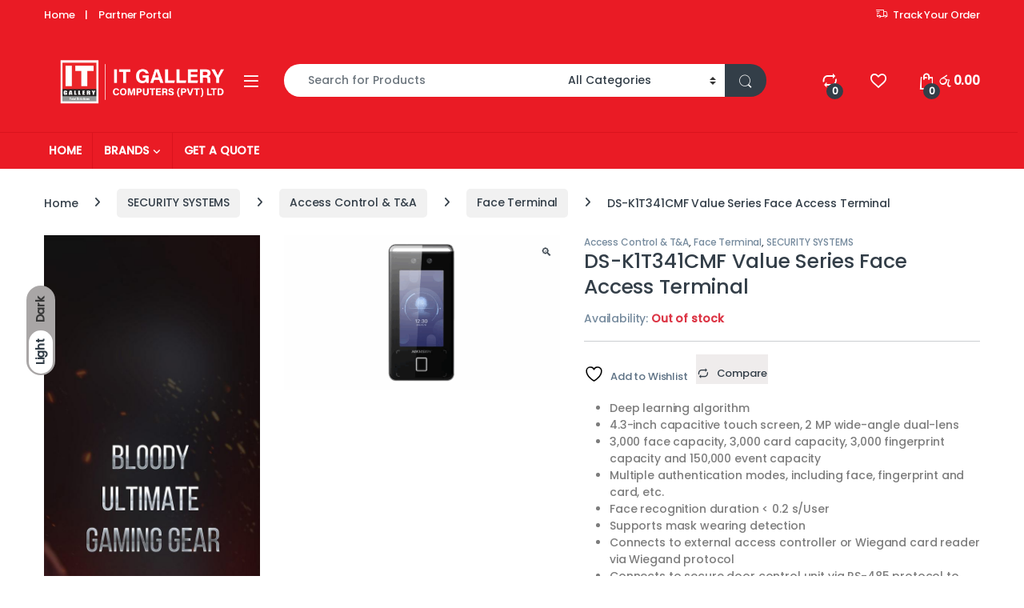

--- FILE ---
content_type: text/html; charset=UTF-8
request_url: https://www.itgallery.lk/product/ds-k1t341cmf-value-series-face-access-terminal/
body_size: 28667
content:
<!DOCTYPE html>
<html lang="en-US">
<head>
<meta charset="UTF-8">
<meta name="viewport" content="width=device-width, initial-scale=1">
<link rel="profile" href="https://gmpg.org/xfn/11">
<link rel="pingback" href="https://www.itgallery.lk/xmlrpc.php">

				<script>document.documentElement.className = document.documentElement.className + ' yes-js js_active js'</script>
			<meta name='robots' content='index, follow, max-image-preview:large, max-snippet:-1, max-video-preview:-1' />

		<!-- Meta Tag Manager -->
		<meta name="description" content="IT Gallery Computers:HIKVISION Authorized Distributor of Srilanka" />
		<meta name="keywords" content="IT Gallery, IT Gallery Computers, Hikvision, Hikvision Authorised Distributor, Lenovo, ezviz,east ups ,pantum,Lenovo Laptops, Lenovo Authorised Distributor" />
		<!-- / Meta Tag Manager -->

	<!-- This site is optimized with the Yoast SEO Premium plugin v24.4 (Yoast SEO v26.7) - https://yoast.com/wordpress/plugins/seo/ -->
	<title>DS-K1T341CMF Value Series Face Access Terminal - IT Gallery Computers: HIKVISION Authorized Distributor of Sri Lanka</title>
	<link rel="canonical" href="https://www.itgallery.lk/product/ds-k1t341cmf-value-series-face-access-terminal/" />
	<meta property="og:locale" content="en_US" />
	<meta property="og:type" content="article" />
	<meta property="og:title" content="DS-K1T341CMF Value Series Face Access Terminal" />
	<meta property="og:description" content="Deep learning algorithm  4.3-inch capacitive touch screen, 2 MP wide-angle dual-lens  3,000 face capacity, 3,000 card capacity, 3,000 fingerprint capacity and 150,000 event capacity  Multiple authentication modes, including face, fingerprint and card, etc.  Face recognition duration &lt; 0.2 s/User  Supports mask wearing detection  Connects to external access controller or Wiegand card reader via Wiegand protocol  Connects to secure door control unit via RS-485 protocol to avoid the door opening when the terminal is destroyed  Two-way audio with client software, door station, indoor station, and main station" />
	<meta property="og:url" content="https://www.itgallery.lk/product/ds-k1t341cmf-value-series-face-access-terminal/" />
	<meta property="og:site_name" content="IT Gallery Computers: HIKVISION Authorized Distributor of Sri Lanka" />
	<meta property="article:publisher" content="https://www.facebook.com/itgallery.lk" />
	<meta property="article:modified_time" content="2024-02-16T07:45:19+00:00" />
	<meta property="og:image" content="https://itgallery.b-cdn.net/wp-content/uploads/2024/02/341AMF-正视图待机界面.png.thumb_.1280.1280.png" />
	<meta property="og:image:width" content="800" />
	<meta property="og:image:height" content="447" />
	<meta property="og:image:type" content="image/png" />
	<meta name="twitter:card" content="summary_large_image" />
	<meta name="twitter:label1" content="Est. reading time" />
	<meta name="twitter:data1" content="1 minute" />
	<script type="application/ld+json" class="yoast-schema-graph">{"@context":"https://schema.org","@graph":[{"@type":"WebPage","@id":"https://www.itgallery.lk/product/ds-k1t341cmf-value-series-face-access-terminal/","url":"https://www.itgallery.lk/product/ds-k1t341cmf-value-series-face-access-terminal/","name":"DS-K1T341CMF Value Series Face Access Terminal - IT Gallery Computers: HIKVISION Authorized Distributor of Sri Lanka","isPartOf":{"@id":"https://www.itgallery.lk/#website"},"primaryImageOfPage":{"@id":"https://www.itgallery.lk/product/ds-k1t341cmf-value-series-face-access-terminal/#primaryimage"},"image":{"@id":"https://www.itgallery.lk/product/ds-k1t341cmf-value-series-face-access-terminal/#primaryimage"},"thumbnailUrl":"https://itgallery.b-cdn.net/wp-content/uploads/2024/02/341AMF-正视图待机界面.png.thumb_.1280.1280.png","datePublished":"2024-02-16T07:35:20+00:00","dateModified":"2024-02-16T07:45:19+00:00","breadcrumb":{"@id":"https://www.itgallery.lk/product/ds-k1t341cmf-value-series-face-access-terminal/#breadcrumb"},"inLanguage":"en-US","potentialAction":[{"@type":"ReadAction","target":["https://www.itgallery.lk/product/ds-k1t341cmf-value-series-face-access-terminal/"]}]},{"@type":"ImageObject","inLanguage":"en-US","@id":"https://www.itgallery.lk/product/ds-k1t341cmf-value-series-face-access-terminal/#primaryimage","url":"https://itgallery.b-cdn.net/wp-content/uploads/2024/02/341AMF-正视图待机界面.png.thumb_.1280.1280.png","contentUrl":"https://itgallery.b-cdn.net/wp-content/uploads/2024/02/341AMF-正视图待机界面.png.thumb_.1280.1280.png","width":800,"height":447},{"@type":"BreadcrumbList","@id":"https://www.itgallery.lk/product/ds-k1t341cmf-value-series-face-access-terminal/#breadcrumb","itemListElement":[{"@type":"ListItem","position":1,"name":"Home","item":"https://www.itgallery.lk/"},{"@type":"ListItem","position":2,"name":"Products","item":"https://www.itgallery.lk/shop/"},{"@type":"ListItem","position":3,"name":"DS-K1T341CMF Value Series Face Access Terminal"}]},{"@type":"WebSite","@id":"https://www.itgallery.lk/#website","url":"https://www.itgallery.lk/","name":"IT Gallery Computers: HIKVISION Authorized Distributor of Sri Lanka","description":"Your trusted it partner","publisher":{"@id":"https://www.itgallery.lk/#organization"},"potentialAction":[{"@type":"SearchAction","target":{"@type":"EntryPoint","urlTemplate":"https://www.itgallery.lk/?s={search_term_string}"},"query-input":{"@type":"PropertyValueSpecification","valueRequired":true,"valueName":"search_term_string"}}],"inLanguage":"en-US"},{"@type":"Organization","@id":"https://www.itgallery.lk/#organization","name":"IT Gallery Computers (Pvt) Ltd","url":"https://www.itgallery.lk/","logo":{"@type":"ImageObject","inLanguage":"en-US","@id":"https://www.itgallery.lk/#/schema/logo/image/","url":"https://itgallery.b-cdn.net/wp-content/uploads/2020/06/IT-Gallery-logo.png","contentUrl":"https://itgallery.b-cdn.net/wp-content/uploads/2020/06/IT-Gallery-logo.png","width":240,"height":56,"caption":"IT Gallery Computers (Pvt) Ltd"},"image":{"@id":"https://www.itgallery.lk/#/schema/logo/image/"},"sameAs":["https://www.facebook.com/itgallery.lk","https://www.youtube.com/channel/UCAxaMA5pWxgRVP6d9F_2qxw"]}]}</script>
	<!-- / Yoast SEO Premium plugin. -->


<link rel='dns-prefetch' href='//www.googletagmanager.com' />
<link rel='dns-prefetch' href='//fonts.googleapis.com' />
<link rel='preconnect' href='https://itgallery.b-cdn.net' />
<link rel='preconnect' href='https://fonts.gstatic.com' crossorigin />
<link rel="alternate" type="application/rss+xml" title="IT Gallery Computers: HIKVISION Authorized Distributor of Sri Lanka &raquo; Feed" href="https://www.itgallery.lk/feed/" />
<link rel="alternate" title="oEmbed (JSON)" type="application/json+oembed" href="https://www.itgallery.lk/wp-json/oembed/1.0/embed?url=https%3A%2F%2Fwww.itgallery.lk%2Fproduct%2Fds-k1t341cmf-value-series-face-access-terminal%2F" />
<link rel="alternate" title="oEmbed (XML)" type="text/xml+oembed" href="https://www.itgallery.lk/wp-json/oembed/1.0/embed?url=https%3A%2F%2Fwww.itgallery.lk%2Fproduct%2Fds-k1t341cmf-value-series-face-access-terminal%2F&#038;format=xml" />
<style id='wp-img-auto-sizes-contain-inline-css' type='text/css'>
img:is([sizes=auto i],[sizes^="auto," i]){contain-intrinsic-size:3000px 1500px}
/*# sourceURL=wp-img-auto-sizes-contain-inline-css */
</style>
<style id='wp-emoji-styles-inline-css' type='text/css'>

	img.wp-smiley, img.emoji {
		display: inline !important;
		border: none !important;
		box-shadow: none !important;
		height: 1em !important;
		width: 1em !important;
		margin: 0 0.07em !important;
		vertical-align: -0.1em !important;
		background: none !important;
		padding: 0 !important;
	}
/*# sourceURL=wp-emoji-styles-inline-css */
</style>
<link rel='stylesheet' id='wp-block-library-css' href='https://itgallery.b-cdn.net/wp-includes/css/dist/block-library/style.min.css?ver=6.9' type='text/css' media='all' />
<link rel='stylesheet' id='wc-blocks-style-css' href='https://www.itgallery.lk/wp-content/plugins/woocommerce/assets/client/blocks/wc-blocks.css?ver=wc-10.4.3' type='text/css' media='all' />
<link rel='stylesheet' id='jquery-selectBox-css' href='https://www.itgallery.lk/wp-content/plugins/yith-woocommerce-wishlist/assets/css/jquery.selectBox.css?ver=1.2.0' type='text/css' media='all' />
<link rel='stylesheet' id='woocommerce_prettyPhoto_css-css' href='//www.itgallery.lk/wp-content/plugins/woocommerce/assets/css/prettyPhoto.css?ver=3.1.6' type='text/css' media='all' />
<link rel='stylesheet' id='yith-wcwl-main-css' href='https://www.itgallery.lk/wp-content/plugins/yith-woocommerce-wishlist/assets/css/style.css?ver=4.11.0' type='text/css' media='all' />
<style id='yith-wcwl-main-inline-css' type='text/css'>
 :root { --rounded-corners-radius: 16px; --add-to-cart-rounded-corners-radius: 16px; --feedback-duration: 3s } 
 :root { --rounded-corners-radius: 16px; --add-to-cart-rounded-corners-radius: 16px; --feedback-duration: 3s } 
 :root { --rounded-corners-radius: 16px; --add-to-cart-rounded-corners-radius: 16px; --feedback-duration: 3s } 
 :root { --rounded-corners-radius: 16px; --add-to-cart-rounded-corners-radius: 16px; --feedback-duration: 3s } 
 :root { --rounded-corners-radius: 16px; --add-to-cart-rounded-corners-radius: 16px; --feedback-duration: 3s } 
 :root { --rounded-corners-radius: 16px; --add-to-cart-rounded-corners-radius: 16px; --feedback-duration: 3s } 
 :root { --rounded-corners-radius: 16px; --add-to-cart-rounded-corners-radius: 16px; --feedback-duration: 3s } 
/*# sourceURL=yith-wcwl-main-inline-css */
</style>
<style id='global-styles-inline-css' type='text/css'>
:root{--wp--preset--aspect-ratio--square: 1;--wp--preset--aspect-ratio--4-3: 4/3;--wp--preset--aspect-ratio--3-4: 3/4;--wp--preset--aspect-ratio--3-2: 3/2;--wp--preset--aspect-ratio--2-3: 2/3;--wp--preset--aspect-ratio--16-9: 16/9;--wp--preset--aspect-ratio--9-16: 9/16;--wp--preset--color--black: #000000;--wp--preset--color--cyan-bluish-gray: #abb8c3;--wp--preset--color--white: #ffffff;--wp--preset--color--pale-pink: #f78da7;--wp--preset--color--vivid-red: #cf2e2e;--wp--preset--color--luminous-vivid-orange: #ff6900;--wp--preset--color--luminous-vivid-amber: #fcb900;--wp--preset--color--light-green-cyan: #7bdcb5;--wp--preset--color--vivid-green-cyan: #00d084;--wp--preset--color--pale-cyan-blue: #8ed1fc;--wp--preset--color--vivid-cyan-blue: #0693e3;--wp--preset--color--vivid-purple: #9b51e0;--wp--preset--gradient--vivid-cyan-blue-to-vivid-purple: linear-gradient(135deg,rgb(6,147,227) 0%,rgb(155,81,224) 100%);--wp--preset--gradient--light-green-cyan-to-vivid-green-cyan: linear-gradient(135deg,rgb(122,220,180) 0%,rgb(0,208,130) 100%);--wp--preset--gradient--luminous-vivid-amber-to-luminous-vivid-orange: linear-gradient(135deg,rgb(252,185,0) 0%,rgb(255,105,0) 100%);--wp--preset--gradient--luminous-vivid-orange-to-vivid-red: linear-gradient(135deg,rgb(255,105,0) 0%,rgb(207,46,46) 100%);--wp--preset--gradient--very-light-gray-to-cyan-bluish-gray: linear-gradient(135deg,rgb(238,238,238) 0%,rgb(169,184,195) 100%);--wp--preset--gradient--cool-to-warm-spectrum: linear-gradient(135deg,rgb(74,234,220) 0%,rgb(151,120,209) 20%,rgb(207,42,186) 40%,rgb(238,44,130) 60%,rgb(251,105,98) 80%,rgb(254,248,76) 100%);--wp--preset--gradient--blush-light-purple: linear-gradient(135deg,rgb(255,206,236) 0%,rgb(152,150,240) 100%);--wp--preset--gradient--blush-bordeaux: linear-gradient(135deg,rgb(254,205,165) 0%,rgb(254,45,45) 50%,rgb(107,0,62) 100%);--wp--preset--gradient--luminous-dusk: linear-gradient(135deg,rgb(255,203,112) 0%,rgb(199,81,192) 50%,rgb(65,88,208) 100%);--wp--preset--gradient--pale-ocean: linear-gradient(135deg,rgb(255,245,203) 0%,rgb(182,227,212) 50%,rgb(51,167,181) 100%);--wp--preset--gradient--electric-grass: linear-gradient(135deg,rgb(202,248,128) 0%,rgb(113,206,126) 100%);--wp--preset--gradient--midnight: linear-gradient(135deg,rgb(2,3,129) 0%,rgb(40,116,252) 100%);--wp--preset--font-size--small: 13px;--wp--preset--font-size--medium: 20px;--wp--preset--font-size--large: 36px;--wp--preset--font-size--x-large: 42px;--wp--preset--spacing--20: 0.44rem;--wp--preset--spacing--30: 0.67rem;--wp--preset--spacing--40: 1rem;--wp--preset--spacing--50: 1.5rem;--wp--preset--spacing--60: 2.25rem;--wp--preset--spacing--70: 3.38rem;--wp--preset--spacing--80: 5.06rem;--wp--preset--shadow--natural: 6px 6px 9px rgba(0, 0, 0, 0.2);--wp--preset--shadow--deep: 12px 12px 50px rgba(0, 0, 0, 0.4);--wp--preset--shadow--sharp: 6px 6px 0px rgba(0, 0, 0, 0.2);--wp--preset--shadow--outlined: 6px 6px 0px -3px rgb(255, 255, 255), 6px 6px rgb(0, 0, 0);--wp--preset--shadow--crisp: 6px 6px 0px rgb(0, 0, 0);}:where(.is-layout-flex){gap: 0.5em;}:where(.is-layout-grid){gap: 0.5em;}body .is-layout-flex{display: flex;}.is-layout-flex{flex-wrap: wrap;align-items: center;}.is-layout-flex > :is(*, div){margin: 0;}body .is-layout-grid{display: grid;}.is-layout-grid > :is(*, div){margin: 0;}:where(.wp-block-columns.is-layout-flex){gap: 2em;}:where(.wp-block-columns.is-layout-grid){gap: 2em;}:where(.wp-block-post-template.is-layout-flex){gap: 1.25em;}:where(.wp-block-post-template.is-layout-grid){gap: 1.25em;}.has-black-color{color: var(--wp--preset--color--black) !important;}.has-cyan-bluish-gray-color{color: var(--wp--preset--color--cyan-bluish-gray) !important;}.has-white-color{color: var(--wp--preset--color--white) !important;}.has-pale-pink-color{color: var(--wp--preset--color--pale-pink) !important;}.has-vivid-red-color{color: var(--wp--preset--color--vivid-red) !important;}.has-luminous-vivid-orange-color{color: var(--wp--preset--color--luminous-vivid-orange) !important;}.has-luminous-vivid-amber-color{color: var(--wp--preset--color--luminous-vivid-amber) !important;}.has-light-green-cyan-color{color: var(--wp--preset--color--light-green-cyan) !important;}.has-vivid-green-cyan-color{color: var(--wp--preset--color--vivid-green-cyan) !important;}.has-pale-cyan-blue-color{color: var(--wp--preset--color--pale-cyan-blue) !important;}.has-vivid-cyan-blue-color{color: var(--wp--preset--color--vivid-cyan-blue) !important;}.has-vivid-purple-color{color: var(--wp--preset--color--vivid-purple) !important;}.has-black-background-color{background-color: var(--wp--preset--color--black) !important;}.has-cyan-bluish-gray-background-color{background-color: var(--wp--preset--color--cyan-bluish-gray) !important;}.has-white-background-color{background-color: var(--wp--preset--color--white) !important;}.has-pale-pink-background-color{background-color: var(--wp--preset--color--pale-pink) !important;}.has-vivid-red-background-color{background-color: var(--wp--preset--color--vivid-red) !important;}.has-luminous-vivid-orange-background-color{background-color: var(--wp--preset--color--luminous-vivid-orange) !important;}.has-luminous-vivid-amber-background-color{background-color: var(--wp--preset--color--luminous-vivid-amber) !important;}.has-light-green-cyan-background-color{background-color: var(--wp--preset--color--light-green-cyan) !important;}.has-vivid-green-cyan-background-color{background-color: var(--wp--preset--color--vivid-green-cyan) !important;}.has-pale-cyan-blue-background-color{background-color: var(--wp--preset--color--pale-cyan-blue) !important;}.has-vivid-cyan-blue-background-color{background-color: var(--wp--preset--color--vivid-cyan-blue) !important;}.has-vivid-purple-background-color{background-color: var(--wp--preset--color--vivid-purple) !important;}.has-black-border-color{border-color: var(--wp--preset--color--black) !important;}.has-cyan-bluish-gray-border-color{border-color: var(--wp--preset--color--cyan-bluish-gray) !important;}.has-white-border-color{border-color: var(--wp--preset--color--white) !important;}.has-pale-pink-border-color{border-color: var(--wp--preset--color--pale-pink) !important;}.has-vivid-red-border-color{border-color: var(--wp--preset--color--vivid-red) !important;}.has-luminous-vivid-orange-border-color{border-color: var(--wp--preset--color--luminous-vivid-orange) !important;}.has-luminous-vivid-amber-border-color{border-color: var(--wp--preset--color--luminous-vivid-amber) !important;}.has-light-green-cyan-border-color{border-color: var(--wp--preset--color--light-green-cyan) !important;}.has-vivid-green-cyan-border-color{border-color: var(--wp--preset--color--vivid-green-cyan) !important;}.has-pale-cyan-blue-border-color{border-color: var(--wp--preset--color--pale-cyan-blue) !important;}.has-vivid-cyan-blue-border-color{border-color: var(--wp--preset--color--vivid-cyan-blue) !important;}.has-vivid-purple-border-color{border-color: var(--wp--preset--color--vivid-purple) !important;}.has-vivid-cyan-blue-to-vivid-purple-gradient-background{background: var(--wp--preset--gradient--vivid-cyan-blue-to-vivid-purple) !important;}.has-light-green-cyan-to-vivid-green-cyan-gradient-background{background: var(--wp--preset--gradient--light-green-cyan-to-vivid-green-cyan) !important;}.has-luminous-vivid-amber-to-luminous-vivid-orange-gradient-background{background: var(--wp--preset--gradient--luminous-vivid-amber-to-luminous-vivid-orange) !important;}.has-luminous-vivid-orange-to-vivid-red-gradient-background{background: var(--wp--preset--gradient--luminous-vivid-orange-to-vivid-red) !important;}.has-very-light-gray-to-cyan-bluish-gray-gradient-background{background: var(--wp--preset--gradient--very-light-gray-to-cyan-bluish-gray) !important;}.has-cool-to-warm-spectrum-gradient-background{background: var(--wp--preset--gradient--cool-to-warm-spectrum) !important;}.has-blush-light-purple-gradient-background{background: var(--wp--preset--gradient--blush-light-purple) !important;}.has-blush-bordeaux-gradient-background{background: var(--wp--preset--gradient--blush-bordeaux) !important;}.has-luminous-dusk-gradient-background{background: var(--wp--preset--gradient--luminous-dusk) !important;}.has-pale-ocean-gradient-background{background: var(--wp--preset--gradient--pale-ocean) !important;}.has-electric-grass-gradient-background{background: var(--wp--preset--gradient--electric-grass) !important;}.has-midnight-gradient-background{background: var(--wp--preset--gradient--midnight) !important;}.has-small-font-size{font-size: var(--wp--preset--font-size--small) !important;}.has-medium-font-size{font-size: var(--wp--preset--font-size--medium) !important;}.has-large-font-size{font-size: var(--wp--preset--font-size--large) !important;}.has-x-large-font-size{font-size: var(--wp--preset--font-size--x-large) !important;}
/*# sourceURL=global-styles-inline-css */
</style>

<style id='classic-theme-styles-inline-css' type='text/css'>
/*! This file is auto-generated */
.wp-block-button__link{color:#fff;background-color:#32373c;border-radius:9999px;box-shadow:none;text-decoration:none;padding:calc(.667em + 2px) calc(1.333em + 2px);font-size:1.125em}.wp-block-file__button{background:#32373c;color:#fff;text-decoration:none}
/*# sourceURL=/wp-includes/css/classic-themes.min.css */
</style>
<link rel='stylesheet' id='my_style-css' href='https://www.itgallery.lk/wp-content/plugins/2.0.5/assets/css/my_style.css?ver=6.9' type='text/css' media='all' />
<link rel='stylesheet' id='contact-form-7-css' href='https://www.itgallery.lk/wp-content/plugins/contact-form-7/includes/css/styles.css?ver=6.1.4' type='text/css' media='all' />
<link rel='stylesheet' id='rs-plugin-settings-css' href='https://www.itgallery.lk/wp-content/plugins/revslider/public/assets/css/rs6.css?ver=6.3.9' type='text/css' media='all' />
<style id='rs-plugin-settings-inline-css' type='text/css'>
#rs-demo-id {}
/*# sourceURL=rs-plugin-settings-inline-css */
</style>
<link rel='stylesheet' id='photoswipe-css' href='https://www.itgallery.lk/wp-content/plugins/woocommerce/assets/css/photoswipe/photoswipe.min.css?ver=10.4.3' type='text/css' media='all' />
<link rel='stylesheet' id='photoswipe-default-skin-css' href='https://www.itgallery.lk/wp-content/plugins/woocommerce/assets/css/photoswipe/default-skin/default-skin.min.css?ver=10.4.3' type='text/css' media='all' />
<style id='woocommerce-inline-inline-css' type='text/css'>
.woocommerce form .form-row .required { visibility: visible; }
/*# sourceURL=woocommerce-inline-inline-css */
</style>
<link rel='stylesheet' id='brands-styles-css' href='https://www.itgallery.lk/wp-content/plugins/woocommerce/assets/css/brands.css?ver=10.4.3' type='text/css' media='all' />
<link rel='stylesheet' id='font-electro-css' href='https://itgallery.b-cdn.net/wp-content/themes/electro/assets/css/font-electro.css?ver=3.6.4' type='text/css' media='all' />
<link rel='stylesheet' id='fontawesome-css' href='https://itgallery.b-cdn.net/wp-content/themes/electro/assets/vendor/fontawesome/css/all.min.css?ver=3.6.4' type='text/css' media='all' />
<link rel='stylesheet' id='animate-css-css' href='https://itgallery.b-cdn.net/wp-content/themes/electro/assets/vendor/animate.css/animate.min.css?ver=3.6.4' type='text/css' media='all' />
<link rel='stylesheet' id='electro-style-css' href='https://itgallery.b-cdn.net/wp-content/themes/electro/style.min.css?ver=3.6.4' type='text/css' media='all' />
<link rel='stylesheet' id='electro-color-css' href='https://itgallery.b-cdn.net/wp-content/themes/electro/assets/css/colors/red.min.css?ver=3.6.4' type='text/css' media='all' />
<link rel='stylesheet' id='jquery-fixedheadertable-style-css' href='https://www.itgallery.lk/wp-content/plugins/yith-woocommerce-compare/assets/css/jquery.dataTables.css?ver=1.10.18' type='text/css' media='all' />
<link rel='stylesheet' id='yith_woocompare_page-css' href='https://www.itgallery.lk/wp-content/plugins/yith-woocommerce-compare/assets/css/compare.css?ver=3.6.0' type='text/css' media='all' />
<link rel='stylesheet' id='yith-woocompare-widget-css' href='https://www.itgallery.lk/wp-content/plugins/yith-woocommerce-compare/assets/css/widget.css?ver=3.6.0' type='text/css' media='all' />
<link rel="preload" as="style" href="https://fonts.googleapis.com/css?family=Poppins:500&#038;subset=latin&#038;display=swap&#038;ver=1686690260" /><link rel="stylesheet" href="https://fonts.googleapis.com/css?family=Poppins:500&#038;subset=latin&#038;display=swap&#038;ver=1686690260" media="print" onload="this.media='all'"><noscript><link rel="stylesheet" href="https://fonts.googleapis.com/css?family=Poppins:500&#038;subset=latin&#038;display=swap&#038;ver=1686690260" /></noscript><script type="text/javascript" id="woocommerce-google-analytics-integration-gtag-js-after">
/* <![CDATA[ */
/* Google Analytics for WooCommerce (gtag.js) */
					window.dataLayer = window.dataLayer || [];
					function gtag(){dataLayer.push(arguments);}
					// Set up default consent state.
					for ( const mode of [{"analytics_storage":"denied","ad_storage":"denied","ad_user_data":"denied","ad_personalization":"denied","region":["AT","BE","BG","HR","CY","CZ","DK","EE","FI","FR","DE","GR","HU","IS","IE","IT","LV","LI","LT","LU","MT","NL","NO","PL","PT","RO","SK","SI","ES","SE","GB","CH"]}] || [] ) {
						gtag( "consent", "default", { "wait_for_update": 500, ...mode } );
					}
					gtag("js", new Date());
					gtag("set", "developer_id.dOGY3NW", true);
					gtag("config", "UA-167977707-1", {"track_404":true,"allow_google_signals":true,"logged_in":false,"linker":{"domains":[],"allow_incoming":false},"custom_map":{"dimension1":"logged_in"}});
//# sourceURL=woocommerce-google-analytics-integration-gtag-js-after
/* ]]> */
</script>
<script type="text/javascript" src="https://itgallery.b-cdn.net/wp-includes/js/jquery/jquery.min.js?ver=3.7.1" id="jquery-core-js"></script>
<script type="text/javascript" src="https://itgallery.b-cdn.net/wp-includes/js/jquery/jquery-migrate.min.js?ver=3.4.1" id="jquery-migrate-js"></script>
<script type="text/javascript" src="https://www.itgallery.lk/wp-content/plugins/revslider/public/assets/js/rbtools.min.js?ver=6.3.9" id="tp-tools-js"></script>
<script type="text/javascript" src="https://www.itgallery.lk/wp-content/plugins/revslider/public/assets/js/rs6.min.js?ver=6.3.9" id="revmin-js"></script>
<script type="text/javascript" src="https://www.itgallery.lk/wp-content/plugins/woocommerce/assets/js/jquery-blockui/jquery.blockUI.min.js?ver=2.7.0-wc.10.4.3" id="wc-jquery-blockui-js" data-wp-strategy="defer"></script>
<script type="text/javascript" id="wc-add-to-cart-js-extra">
/* <![CDATA[ */
var wc_add_to_cart_params = {"ajax_url":"/wp-admin/admin-ajax.php","wc_ajax_url":"/?wc-ajax=%%endpoint%%","i18n_view_cart":"View cart","cart_url":"https://www.itgallery.lk/cart-2/","is_cart":"","cart_redirect_after_add":"no"};
//# sourceURL=wc-add-to-cart-js-extra
/* ]]> */
</script>
<script type="text/javascript" src="https://www.itgallery.lk/wp-content/plugins/woocommerce/assets/js/frontend/add-to-cart.min.js?ver=10.4.3" id="wc-add-to-cart-js" data-wp-strategy="defer"></script>
<script type="text/javascript" src="https://www.itgallery.lk/wp-content/plugins/woocommerce/assets/js/zoom/jquery.zoom.min.js?ver=1.7.21-wc.10.4.3" id="wc-zoom-js" defer="defer" data-wp-strategy="defer"></script>
<script type="text/javascript" src="https://www.itgallery.lk/wp-content/plugins/woocommerce/assets/js/flexslider/jquery.flexslider.min.js?ver=2.7.2-wc.10.4.3" id="wc-flexslider-js" defer="defer" data-wp-strategy="defer"></script>
<script type="text/javascript" src="https://www.itgallery.lk/wp-content/plugins/woocommerce/assets/js/photoswipe/photoswipe.min.js?ver=4.1.1-wc.10.4.3" id="wc-photoswipe-js" defer="defer" data-wp-strategy="defer"></script>
<script type="text/javascript" src="https://www.itgallery.lk/wp-content/plugins/woocommerce/assets/js/photoswipe/photoswipe-ui-default.min.js?ver=4.1.1-wc.10.4.3" id="wc-photoswipe-ui-default-js" defer="defer" data-wp-strategy="defer"></script>
<script type="text/javascript" id="wc-single-product-js-extra">
/* <![CDATA[ */
var wc_single_product_params = {"i18n_required_rating_text":"Please select a rating","i18n_rating_options":["1 of 5 stars","2 of 5 stars","3 of 5 stars","4 of 5 stars","5 of 5 stars"],"i18n_product_gallery_trigger_text":"View full-screen image gallery","review_rating_required":"yes","flexslider":{"rtl":false,"animation":"slide","smoothHeight":true,"directionNav":false,"controlNav":true,"slideshow":false,"animationSpeed":500,"animationLoop":false,"allowOneSlide":false},"zoom_enabled":"1","zoom_options":[],"photoswipe_enabled":"1","photoswipe_options":{"shareEl":false,"closeOnScroll":false,"history":false,"hideAnimationDuration":0,"showAnimationDuration":0},"flexslider_enabled":"1"};
//# sourceURL=wc-single-product-js-extra
/* ]]> */
</script>
<script type="text/javascript" src="https://www.itgallery.lk/wp-content/plugins/woocommerce/assets/js/frontend/single-product.min.js?ver=10.4.3" id="wc-single-product-js" defer="defer" data-wp-strategy="defer"></script>
<script type="text/javascript" src="https://www.itgallery.lk/wp-content/plugins/woocommerce/assets/js/js-cookie/js.cookie.min.js?ver=2.1.4-wc.10.4.3" id="wc-js-cookie-js" defer="defer" data-wp-strategy="defer"></script>
<script type="text/javascript" id="woocommerce-js-extra">
/* <![CDATA[ */
var woocommerce_params = {"ajax_url":"/wp-admin/admin-ajax.php","wc_ajax_url":"/?wc-ajax=%%endpoint%%","i18n_password_show":"Show password","i18n_password_hide":"Hide password"};
//# sourceURL=woocommerce-js-extra
/* ]]> */
</script>
<script type="text/javascript" src="https://www.itgallery.lk/wp-content/plugins/woocommerce/assets/js/frontend/woocommerce.min.js?ver=10.4.3" id="woocommerce-js" defer="defer" data-wp-strategy="defer"></script>
<script type="text/javascript" src="https://www.itgallery.lk/wp-content/plugins/js_composer/assets/js/vendors/woocommerce-add-to-cart.js?ver=7.6" id="vc_woocommerce-add-to-cart-js-js"></script>
<script type="text/javascript" id="wc-cart-fragments-js-extra">
/* <![CDATA[ */
var wc_cart_fragments_params = {"ajax_url":"/wp-admin/admin-ajax.php","wc_ajax_url":"/?wc-ajax=%%endpoint%%","cart_hash_key":"wc_cart_hash_d3f876b6525d769bc68fc9a1e04aa7fa","fragment_name":"wc_fragments_d3f876b6525d769bc68fc9a1e04aa7fa","request_timeout":"5000"};
//# sourceURL=wc-cart-fragments-js-extra
/* ]]> */
</script>
<script type="text/javascript" src="https://www.itgallery.lk/wp-content/plugins/woocommerce/assets/js/frontend/cart-fragments.min.js?ver=10.4.3" id="wc-cart-fragments-js" defer="defer" data-wp-strategy="defer"></script>
<script></script><link rel="https://api.w.org/" href="https://www.itgallery.lk/wp-json/" /><link rel="alternate" title="JSON" type="application/json" href="https://www.itgallery.lk/wp-json/wp/v2/product/7290" /><link rel="EditURI" type="application/rsd+xml" title="RSD" href="https://www.itgallery.lk/xmlrpc.php?rsd" />
<meta name="generator" content="WordPress 6.9" />
<meta name="generator" content="WooCommerce 10.4.3" />
<link rel='shortlink' href='https://www.itgallery.lk/?p=7290' />
<meta name="generator" content="Redux 4.5.10" />
		<!-- GA Google Analytics @ https://m0n.co/ga -->
		<script>
			(function(i,s,o,g,r,a,m){i['GoogleAnalyticsObject']=r;i[r]=i[r]||function(){
			(i[r].q=i[r].q||[]).push(arguments)},i[r].l=1*new Date();a=s.createElement(o),
			m=s.getElementsByTagName(o)[0];a.async=1;a.src=g;m.parentNode.insertBefore(a,m)
			})(window,document,'script','https://www.google-analytics.com/analytics.js','ga');
			ga('create', 'UA-204409787-1', 'auto');
			ga('require', 'displayfeatures');
			ga('require', 'linkid');
			ga('set', 'anonymizeIp', true);
			ga('set', 'forceSSL', true);
			ga('send', 'pageview');
		</script>

		<noscript><style>.woocommerce-product-gallery{ opacity: 1 !important; }</style></noscript>
	<meta name="generator" content="Powered by WPBakery Page Builder - drag and drop page builder for WordPress."/>
<meta name="generator" content="Powered by Slider Revolution 6.3.9 - responsive, Mobile-Friendly Slider Plugin for WordPress with comfortable drag and drop interface." />
<link rel="icon" href="https://itgallery.b-cdn.net/wp-content/uploads/2020/12/cropped-favicon-100x100.png" sizes="32x32" />
<link rel="icon" href="https://itgallery.b-cdn.net/wp-content/uploads/2020/12/cropped-favicon-300x300.png" sizes="192x192" />
<link rel="apple-touch-icon" href="https://itgallery.b-cdn.net/wp-content/uploads/2020/12/cropped-favicon-300x300.png" />
<meta name="msapplication-TileImage" content="https://itgallery.b-cdn.net/wp-content/uploads/2020/12/cropped-favicon-300x300.png" />
<script type="text/javascript">function setREVStartSize(e){
			//window.requestAnimationFrame(function() {				 
				window.RSIW = window.RSIW===undefined ? window.innerWidth : window.RSIW;	
				window.RSIH = window.RSIH===undefined ? window.innerHeight : window.RSIH;	
				try {								
					var pw = document.getElementById(e.c).parentNode.offsetWidth,
						newh;
					pw = pw===0 || isNaN(pw) ? window.RSIW : pw;
					e.tabw = e.tabw===undefined ? 0 : parseInt(e.tabw);
					e.thumbw = e.thumbw===undefined ? 0 : parseInt(e.thumbw);
					e.tabh = e.tabh===undefined ? 0 : parseInt(e.tabh);
					e.thumbh = e.thumbh===undefined ? 0 : parseInt(e.thumbh);
					e.tabhide = e.tabhide===undefined ? 0 : parseInt(e.tabhide);
					e.thumbhide = e.thumbhide===undefined ? 0 : parseInt(e.thumbhide);
					e.mh = e.mh===undefined || e.mh=="" || e.mh==="auto" ? 0 : parseInt(e.mh,0);		
					if(e.layout==="fullscreen" || e.l==="fullscreen") 						
						newh = Math.max(e.mh,window.RSIH);					
					else{					
						e.gw = Array.isArray(e.gw) ? e.gw : [e.gw];
						for (var i in e.rl) if (e.gw[i]===undefined || e.gw[i]===0) e.gw[i] = e.gw[i-1];					
						e.gh = e.el===undefined || e.el==="" || (Array.isArray(e.el) && e.el.length==0)? e.gh : e.el;
						e.gh = Array.isArray(e.gh) ? e.gh : [e.gh];
						for (var i in e.rl) if (e.gh[i]===undefined || e.gh[i]===0) e.gh[i] = e.gh[i-1];
											
						var nl = new Array(e.rl.length),
							ix = 0,						
							sl;					
						e.tabw = e.tabhide>=pw ? 0 : e.tabw;
						e.thumbw = e.thumbhide>=pw ? 0 : e.thumbw;
						e.tabh = e.tabhide>=pw ? 0 : e.tabh;
						e.thumbh = e.thumbhide>=pw ? 0 : e.thumbh;					
						for (var i in e.rl) nl[i] = e.rl[i]<window.RSIW ? 0 : e.rl[i];
						sl = nl[0];									
						for (var i in nl) if (sl>nl[i] && nl[i]>0) { sl = nl[i]; ix=i;}															
						var m = pw>(e.gw[ix]+e.tabw+e.thumbw) ? 1 : (pw-(e.tabw+e.thumbw)) / (e.gw[ix]);					
						newh =  (e.gh[ix] * m) + (e.tabh + e.thumbh);
					}				
					if(window.rs_init_css===undefined) window.rs_init_css = document.head.appendChild(document.createElement("style"));					
					document.getElementById(e.c).height = newh+"px";
					window.rs_init_css.innerHTML += "#"+e.c+"_wrapper { height: "+newh+"px }";				
				} catch(e){
					console.log("Failure at Presize of Slider:" + e)
				}					   
			//});
		  };</script>

	<style>
		
			
			
			
			
			
			
			
			
			
			          

			
			
			
			
			
			</style>

					<style type="text/css">

				h1, .h1,
				h2, .h2,
				h3, .h3,
				h4, .h4,
				h5, .h5,
				h6, .h6{
					font-family: Poppins !important;
					font-weight: 500 !important;
				}

				body {
					font-family: Poppins !important;
				}

			</style>
					<style type="text/css" id="wp-custom-css">
			timeline-vertical-7 .timeline-ver-7-timeline__content {
    position: relative;
    margin-left: 60px;
    background: white;
    border-radius: 10px;
    padding: 1em;
    -webkit-box-shadow: 0 3px 0 #FF0000;
    box-shadow: 0 7px 0 #FF0000;
}


.timeline-vertical-7 .timeline-ver-7-timeline__img.timeline-ver-7-timeline__img--picture {
    background: red !important;
}

		</style>
		<noscript><style> .wpb_animate_when_almost_visible { opacity: 1; }</style></noscript><link rel='stylesheet' id='redux-custom-fonts-css' href='//www.itgallery.lk/wp-content/uploads/redux/custom-fonts/fonts.css?ver=1674675380' type='text/css' media='all' />
</head>

<body data-rsssl=1 class="wp-singular product-template-default single single-product postid-7290 wp-theme-electro wp-child-theme-electro-child theme-electro woocommerce woocommerce-page woocommerce-no-js left-sidebar normal wpb-js-composer js-comp-ver-7.6 vc_responsive">
	<div class="electro-mode-switcher">
			<a class="data-block electro-mode-switcher-item dark" href="#dark" data-mode="dark">
				<span class="d-block electro-mode-switcher-item-state">Dark</span>
			</a>
			<a class="d-block electro-mode-switcher-item light" href="#light" data-mode="light">
				<span class="d-block electro-mode-switcher-item-state">Light</span>
			</a>
		</div>
			<div class="off-canvas-wrapper w-100 position-relative">
<div id="page" class="hfeed site">
	<div class="full-color-background">
				<a class="skip-link screen-reader-text visually-hidden" href="#site-navigation">Skip to navigation</a>
		<a class="skip-link screen-reader-text visually-hidden" href="#content">Skip to content</a>
		
			
		<div class="top-bar hidden-lg-down d-none d-xl-block">
			<div class="container clearfix">
			<ul id="menu-top-bar-left" class="nav nav-inline float-start electro-animate-dropdown flip"><li id="menu-item-5420" class="menu-item menu-item-type-post_type menu-item-object-page menu-item-home menu-item-5420"><a title="Home" href="https://www.itgallery.lk/">Home</a></li>
<li id="menu-item-2595" class="menu-item menu-item-type-custom menu-item-object-custom menu-item-2595"><a title="Partner Portal" target="_blank" href="http://partner.itgallery.lk/partner/login">Partner Portal</a></li>
</ul><ul id="menu-top-bar-right" class="nav nav-inline float-end electro-animate-dropdown flip"><li id="menu-item-4105" class="menu-item menu-item-type-post_type menu-item-object-page menu-item-4105"><a title="Track Your Order" href="https://www.itgallery.lk/track-your-order/"><i class="ec ec-transport"></i>Track Your Order</a></li>
</ul>			</div>
		</div><!-- /.top-bar -->

			
		
		<header id="masthead" class="site-header stick-this header-v4">
			<div class="container hidden-lg-down d-none d-xl-block">
						<div class="masthead row align-items-center">
				<div class="header-logo-area d-flex justify-content-between align-items-center">
					<a href="https://www.itgallery.lk/" class="d-none site-dark-logo header-logo-link">
				<img class="img-header-logo" src="https://itgallery.b-cdn.net/wp-content/uploads/2023/06/ITG-LOGO-W22-1.png" alt="IT Gallery Computers: HIKVISION Authorized Distributor of Sri Lanka" width="842" height="244" />
			</a>
						<div class="header-site-branding">
				<a href="https://www.itgallery.lk/" class="header-logo-link">
					<img src="https://itgallery.b-cdn.net/wp-content/uploads/2023/06/ITG-LOGO-W22-1.png" alt="IT Gallery Computers: HIKVISION Authorized Distributor of Sri Lanka" class="img-header-logo" width="842" height="244" />
				</a>
			</div>
					<div class="off-canvas-navigation-wrapper ">
			<div class="off-canvas-navbar-toggle-buttons clearfix">
				<button class="navbar-toggler navbar-toggle-hamburger " type="button">
					<i class="ec ec-menu"></i>
				</button>
				<button class="navbar-toggler navbar-toggle-close " type="button">
					<i class="ec ec-close-remove"></i>
				</button>
			</div>

			<div class="off-canvas-navigation
							 light" id="default-oc-header">
				<ul id="menu-all-departments-menu" class="nav nav-inline yamm"><li id="menu-item-5451" class="menu-item menu-item-type-taxonomy menu-item-object-product_cat current-product-ancestor current-menu-parent current-product-parent menu-item-has-children menu-item-5451 dropdown"><a title="SECURITY SYSTEMS" href="https://www.itgallery.lk/product-category/security-systems/" data-bs-toggle="dropdown-hover" class="dropdown-toggle" aria-haspopup="true">SECURITY SYSTEMS</a>
<ul role="menu" class=" dropdown-menu">
	<li id="menu-item-5452" class="menu-item menu-item-type-taxonomy menu-item-object-product_cat menu-item-has-children menu-item-5452 dropdown-submenu"><a title="CCTV" href="https://www.itgallery.lk/product-category/security-systems/cctv/">CCTV</a>
	<ul role="menu" class=" dropdown-menu">
		<li id="menu-item-5453" class="menu-item menu-item-type-taxonomy menu-item-object-product_cat menu-item-5453"><a title="TVI Camera" href="https://www.itgallery.lk/product-category/security-systems/cctv/tvi-camera/">TVI Camera</a></li>
		<li id="menu-item-5454" class="menu-item menu-item-type-taxonomy menu-item-object-product_cat menu-item-5454"><a title="Turbo HD DVR" href="https://www.itgallery.lk/product-category/security-systems/cctv/turbo-hd-dvr/">Turbo HD DVR</a></li>
		<li id="menu-item-5455" class="menu-item menu-item-type-taxonomy menu-item-object-product_cat menu-item-5455"><a title="IP Camera" href="https://www.itgallery.lk/product-category/security-systems/cctv/ip-camera/">IP Camera</a></li>
		<li id="menu-item-5456" class="menu-item menu-item-type-taxonomy menu-item-object-product_cat menu-item-5456"><a title="NVR" href="https://www.itgallery.lk/product-category/security-systems/cctv/nvr/">NVR</a></li>
		<li id="menu-item-5457" class="menu-item menu-item-type-taxonomy menu-item-object-product_cat menu-item-5457"><a title="PTZ" href="https://www.itgallery.lk/product-category/security-systems/cctv/ptz/">PTZ</a></li>
		<li id="menu-item-5458" class="menu-item menu-item-type-taxonomy menu-item-object-product_cat menu-item-5458"><a title="CCTV Cable" href="https://www.itgallery.lk/product-category/security-systems/cctv/cctv-cable/">CCTV Cable</a></li>
		<li id="menu-item-5459" class="menu-item menu-item-type-taxonomy menu-item-object-product_cat menu-item-5459"><a title="CCTV Accessories" href="https://www.itgallery.lk/product-category/security-systems/cctv/cctv-accessories/">CCTV Accessories</a></li>
	</ul>
</li>
	<li id="menu-item-5461" class="menu-item menu-item-type-taxonomy menu-item-object-product_cat menu-item-has-children menu-item-5461 dropdown-submenu"><a title="Smart Home" href="https://www.itgallery.lk/product-category/security-systems/smart-home/">Smart Home</a>
	<ul role="menu" class=" dropdown-menu">
		<li id="menu-item-5462" class="menu-item menu-item-type-taxonomy menu-item-object-product_cat menu-item-5462"><a title="EZIVIZ WIFI Camera" href="https://www.itgallery.lk/product-category/security-systems/smart-home/wifi-camera/">EZIVIZ WIFI Camera</a></li>
		<li id="menu-item-5463" class="menu-item menu-item-type-taxonomy menu-item-object-product_cat menu-item-5463"><a title="WIFI NVR" href="https://www.itgallery.lk/product-category/security-systems/smart-home/wifi-nvr/">WIFI NVR</a></li>
		<li id="menu-item-5464" class="menu-item menu-item-type-taxonomy menu-item-object-product_cat menu-item-5464"><a title="Smart plug" href="https://www.itgallery.lk/product-category/security-systems/smart-home/smart-plug/">Smart plug</a></li>
	</ul>
</li>
	<li id="menu-item-5465" class="menu-item menu-item-type-taxonomy menu-item-object-product_cat menu-item-has-children menu-item-5465 dropdown-submenu"><a title="Alarm System" href="https://www.itgallery.lk/product-category/security-systems/alarm-system/">Alarm System</a>
	<ul role="menu" class=" dropdown-menu">
		<li id="menu-item-5466" class="menu-item menu-item-type-taxonomy menu-item-object-product_cat menu-item-5466"><a title="Alarm Kit" href="https://www.itgallery.lk/product-category/security-systems/alarm-system/alarm-kit/">Alarm Kit</a></li>
		<li id="menu-item-5467" class="menu-item menu-item-type-taxonomy menu-item-object-product_cat menu-item-5467"><a title="Alarm accessories" href="https://www.itgallery.lk/product-category/security-systems/alarm-system/alarm-accessories/">Alarm accessories</a></li>
		<li id="menu-item-5468" class="menu-item menu-item-type-taxonomy menu-item-object-product_cat menu-item-5468"><a title="Metal Detector" href="https://www.itgallery.lk/product-category/security-systems/alarm-system/metal-detector/">Metal Detector</a></li>
		<li id="menu-item-5469" class="menu-item menu-item-type-taxonomy menu-item-object-product_cat menu-item-5469"><a title="ThermoMeter" href="https://www.itgallery.lk/product-category/security-systems/alarm-system/thermometer/">ThermoMeter</a></li>
	</ul>
</li>
	<li id="menu-item-5470" class="menu-item menu-item-type-taxonomy menu-item-object-product_cat current-product-ancestor current-menu-parent current-product-parent menu-item-has-children menu-item-5470 dropdown-submenu"><a title="Access Control &amp; T&amp;A" href="https://www.itgallery.lk/product-category/security-systems/access-control-ta/">Access Control &amp; T&amp;A</a>
	<ul role="menu" class=" dropdown-menu">
		<li id="menu-item-5471" class="menu-item menu-item-type-taxonomy menu-item-object-product_cat current-product-ancestor current-menu-parent current-product-parent menu-item-5471"><a title="Face Terminal" href="https://www.itgallery.lk/product-category/security-systems/access-control-ta/face-terminal/">Face Terminal</a></li>
		<li id="menu-item-5472" class="menu-item menu-item-type-taxonomy menu-item-object-product_cat menu-item-5472"><a title="Finger Print Terminal" href="https://www.itgallery.lk/product-category/security-systems/access-control-ta/finger-print-terminal/">Finger Print Terminal</a></li>
		<li id="menu-item-5473" class="menu-item menu-item-type-taxonomy menu-item-object-product_cat menu-item-5473"><a title="Door Lock" href="https://www.itgallery.lk/product-category/security-systems/access-control-ta/door-lock/">Door Lock</a></li>
		<li id="menu-item-5474" class="menu-item menu-item-type-taxonomy menu-item-object-product_cat menu-item-5474"><a title="Power Supply" href="https://www.itgallery.lk/product-category/security-systems/access-control-ta/power-supply/">Power Supply</a></li>
	</ul>
</li>
	<li id="menu-item-5475" class="menu-item menu-item-type-taxonomy menu-item-object-product_cat menu-item-has-children menu-item-5475 dropdown-submenu"><a title="Video Intercom" href="https://www.itgallery.lk/product-category/security-systems/video-intercom/">Video Intercom</a>
	<ul role="menu" class=" dropdown-menu">
		<li id="menu-item-5476" class="menu-item menu-item-type-taxonomy menu-item-object-product_cat menu-item-5476"><a title="Analog VDP KIT" href="https://www.itgallery.lk/product-category/security-systems/video-intercom/analog-vdp-kit/">Analog VDP KIT</a></li>
		<li id="menu-item-5477" class="menu-item menu-item-type-taxonomy menu-item-object-product_cat menu-item-5477"><a title="IP VDP KIT" href="https://www.itgallery.lk/product-category/security-systems/video-intercom/ip-vdp-kit/">IP VDP KIT</a></li>
	</ul>
</li>
</ul>
</li>
<li id="menu-item-5478" class="menu-item menu-item-type-taxonomy menu-item-object-product_cat menu-item-has-children menu-item-5478 dropdown"><a title="COMPUTER SYSTEMS" href="https://www.itgallery.lk/product-category/computer-systems/" data-bs-toggle="dropdown-hover" class="dropdown-toggle" aria-haspopup="true">COMPUTER SYSTEMS</a>
<ul role="menu" class=" dropdown-menu">
	<li id="menu-item-5479" class="menu-item menu-item-type-taxonomy menu-item-object-product_cat menu-item-has-children menu-item-5479 dropdown-submenu"><a title="Desktops" href="https://www.itgallery.lk/product-category/computer-systems/desktops/">Desktops</a>
	<ul role="menu" class=" dropdown-menu">
		<li id="menu-item-5481" class="menu-item menu-item-type-taxonomy menu-item-object-product_cat menu-item-5481"><a title="All In One Computers" href="https://www.itgallery.lk/product-category/computer-systems/desktops/all-in-one-computers/">All In One Computers</a></li>
		<li id="menu-item-5482" class="menu-item menu-item-type-taxonomy menu-item-object-product_cat menu-item-5482"><a title="Mac" href="https://www.itgallery.lk/product-category/computer-systems/desktops/mac/">Mac</a></li>
		<li id="menu-item-5484" class="menu-item menu-item-type-taxonomy menu-item-object-product_cat menu-item-5484"><a title="Workstations Desktop PCS" href="https://www.itgallery.lk/product-category/computer-systems/desktops/workstations-desktop-pcs/">Workstations Desktop PCS</a></li>
	</ul>
</li>
	<li id="menu-item-5486" class="menu-item menu-item-type-taxonomy menu-item-object-product_cat menu-item-has-children menu-item-5486 dropdown-submenu"><a title="Laptops &amp; Notebooks" href="https://www.itgallery.lk/product-category/computer-systems/laptops-notebooks/">Laptops &amp; Notebooks</a>
	<ul role="menu" class=" dropdown-menu">
		<li id="menu-item-5491" class="menu-item menu-item-type-taxonomy menu-item-object-product_cat menu-item-5491"><a title="Lenovo" href="https://www.itgallery.lk/product-category/computer-systems/laptops-notebooks/lenovo/">Lenovo</a></li>
	</ul>
</li>
	<li id="menu-item-5495" class="menu-item menu-item-type-taxonomy menu-item-object-product_cat menu-item-has-children menu-item-5495 dropdown-submenu"><a title="Peripherals" href="https://www.itgallery.lk/product-category/computer-systems/peripherals/">Peripherals</a>
	<ul role="menu" class=" dropdown-menu">
		<li id="menu-item-5496" class="menu-item menu-item-type-taxonomy menu-item-object-product_cat menu-item-5496"><a title="Monitors" href="https://www.itgallery.lk/product-category/computer-systems/peripherals/monitors/">Monitors</a></li>
		<li id="menu-item-5498" class="menu-item menu-item-type-taxonomy menu-item-object-product_cat menu-item-5498"><a title="Keyboards" href="https://www.itgallery.lk/product-category/computer-systems/peripherals/keyboards/">Keyboards</a></li>
		<li id="menu-item-5497" class="menu-item menu-item-type-taxonomy menu-item-object-product_cat menu-item-5497"><a title="Mouse" href="https://www.itgallery.lk/product-category/computer-systems/peripherals/mouse/">Mouse</a></li>
		<li id="menu-item-5499" class="menu-item menu-item-type-taxonomy menu-item-object-product_cat menu-item-5499"><a title="Speakers" href="https://www.itgallery.lk/product-category/computer-systems/peripherals/speakers/">Speakers</a></li>
		<li id="menu-item-5500" class="menu-item menu-item-type-taxonomy menu-item-object-product_cat menu-item-5500"><a title="Headphone" href="https://www.itgallery.lk/product-category/computer-systems/peripherals/headphone/">Headphone</a></li>
		<li id="menu-item-5501" class="menu-item menu-item-type-taxonomy menu-item-object-product_cat menu-item-5501"><a title="WebCams" href="https://www.itgallery.lk/product-category/computer-systems/peripherals/webcams/">WebCams</a></li>
		<li id="menu-item-5502" class="menu-item menu-item-type-taxonomy menu-item-object-product_cat menu-item-5502"><a title="Printers" href="https://www.itgallery.lk/product-category/computer-systems/peripherals/printers/">Printers</a></li>
		<li id="menu-item-6002" class="menu-item menu-item-type-taxonomy menu-item-object-product_cat menu-item-6002"><a title="Ribbon" href="https://www.itgallery.lk/product-category/computer-systems/peripherals/ribbon/">Ribbon</a></li>
		<li id="menu-item-6003" class="menu-item menu-item-type-taxonomy menu-item-object-product_cat menu-item-6003"><a title="Bottle Ink" href="https://www.itgallery.lk/product-category/computer-systems/peripherals/bottle-ink/">Bottle Ink</a></li>
		<li id="menu-item-5504" class="menu-item menu-item-type-taxonomy menu-item-object-product_cat menu-item-5504"><a title="UPS" href="https://www.itgallery.lk/product-category/computer-systems/peripherals/ups/">UPS</a></li>
		<li id="menu-item-6004" class="menu-item menu-item-type-taxonomy menu-item-object-product_cat menu-item-6004"><a title="Combo" href="https://www.itgallery.lk/product-category/computer-systems/peripherals/combo/">Combo</a></li>
		<li id="menu-item-5505" class="menu-item menu-item-type-taxonomy menu-item-object-product_cat menu-item-5505"><a title="Scanner" href="https://www.itgallery.lk/product-category/computer-systems/peripherals/scanner/">Scanner</a></li>
		<li id="menu-item-5999" class="menu-item menu-item-type-taxonomy menu-item-object-product_cat menu-item-5999"><a title="Toner Cartridge" href="https://www.itgallery.lk/product-category/computer-systems/peripherals/toner-cartridge/">Toner Cartridge</a></li>
	</ul>
</li>
	<li id="menu-item-5511" class="menu-item menu-item-type-taxonomy menu-item-object-product_cat menu-item-has-children menu-item-5511 dropdown-submenu"><a title="Network Accessories" href="https://www.itgallery.lk/product-category/computer-systems/network-accessories/">Network Accessories</a>
	<ul role="menu" class=" dropdown-menu">
		<li id="menu-item-5512" class="menu-item menu-item-type-taxonomy menu-item-object-product_cat menu-item-5512"><a title="Network Cable" href="https://www.itgallery.lk/product-category/computer-systems/network-accessories/network-cable/">Network Cable</a></li>
		<li id="menu-item-5513" class="menu-item menu-item-type-taxonomy menu-item-object-product_cat menu-item-5513"><a title="Unmanaged Switch" href="https://www.itgallery.lk/product-category/computer-systems/network-accessories/unmanaged-switch/">Unmanaged Switch</a></li>
		<li id="menu-item-5514" class="menu-item menu-item-type-taxonomy menu-item-object-product_cat menu-item-5514"><a title="Manage Switch" href="https://www.itgallery.lk/product-category/computer-systems/network-accessories/manage-switch/">Manage Switch</a></li>
		<li id="menu-item-5515" class="menu-item menu-item-type-taxonomy menu-item-object-product_cat menu-item-5515"><a title="Smart Switch" href="https://www.itgallery.lk/product-category/computer-systems/network-accessories/smart-switch/">Smart Switch</a></li>
		<li id="menu-item-5516" class="menu-item menu-item-type-taxonomy menu-item-object-product_cat menu-item-5516"><a title="Access Point" href="https://www.itgallery.lk/product-category/computer-systems/network-accessories/access-point/">Access Point</a></li>
	</ul>
</li>
</ul>
</li>
<li id="menu-item-5519" class="menu-item menu-item-type-taxonomy menu-item-object-product_cat menu-item-has-children menu-item-5519 dropdown"><a title="PC COMPONENTS" href="https://www.itgallery.lk/product-category/pc-components/" data-bs-toggle="dropdown-hover" class="dropdown-toggle" aria-haspopup="true">PC COMPONENTS</a>
<ul role="menu" class=" dropdown-menu">
	<li id="menu-item-5520" class="menu-item menu-item-type-taxonomy menu-item-object-product_cat menu-item-has-children menu-item-5520 dropdown-submenu"><a title="Core Components" href="https://www.itgallery.lk/product-category/pc-components/core-components/">Core Components</a>
	<ul role="menu" class=" dropdown-menu">
		<li id="menu-item-5521" class="menu-item menu-item-type-taxonomy menu-item-object-product_cat menu-item-5521"><a title="Processors" href="https://www.itgallery.lk/product-category/pc-components/core-components/processors/">Processors</a></li>
		<li id="menu-item-5522" class="menu-item menu-item-type-taxonomy menu-item-object-product_cat menu-item-5522"><a title="Memory" href="https://www.itgallery.lk/product-category/pc-components/core-components/memory/">Memory</a></li>
		<li id="menu-item-5523" class="menu-item menu-item-type-taxonomy menu-item-object-product_cat menu-item-5523"><a title="Motherboards" href="https://www.itgallery.lk/product-category/pc-components/core-components/motherboards/">Motherboards</a></li>
		<li id="menu-item-5524" class="menu-item menu-item-type-taxonomy menu-item-object-product_cat menu-item-5524"><a title="Graphic Cards" href="https://www.itgallery.lk/product-category/pc-components/core-components/graphic-cards/">Graphic Cards</a></li>
		<li id="menu-item-5525" class="menu-item menu-item-type-taxonomy menu-item-object-product_cat menu-item-5525"><a title="Fans &amp; PC Cooling" href="https://www.itgallery.lk/product-category/pc-components/core-components/fans-pc-cooling/">Fans &amp; PC Cooling</a></li>
		<li id="menu-item-5526" class="menu-item menu-item-type-taxonomy menu-item-object-product_cat menu-item-5526"><a title="Power Supplies" href="https://www.itgallery.lk/product-category/pc-components/core-components/power-supplies/">Power Supplies</a></li>
		<li id="menu-item-5527" class="menu-item menu-item-type-taxonomy menu-item-object-product_cat menu-item-5527"><a title="Computer Cases" href="https://www.itgallery.lk/product-category/pc-components/core-components/computer-cases/">Computer Cases</a></li>
	</ul>
</li>
	<li id="menu-item-5528" class="menu-item menu-item-type-taxonomy menu-item-object-product_cat menu-item-has-children menu-item-5528 dropdown-submenu"><a title="Storage Devices" href="https://www.itgallery.lk/product-category/pc-components/storage-devices/">Storage Devices</a>
	<ul role="menu" class=" dropdown-menu">
		<li id="menu-item-5529" class="menu-item menu-item-type-taxonomy menu-item-object-product_cat menu-item-5529"><a title="Surveillance Hard Drives" href="https://www.itgallery.lk/product-category/pc-components/storage-devices/enterprise-hard-drives/">Surveillance Hard Drives</a></li>
		<li id="menu-item-5530" class="menu-item menu-item-type-taxonomy menu-item-object-product_cat menu-item-5530"><a title="Desktop Hard Drives" href="https://www.itgallery.lk/product-category/pc-components/storage-devices/desktop-hard-drives/">Desktop Hard Drives</a></li>
		<li id="menu-item-5531" class="menu-item menu-item-type-taxonomy menu-item-object-product_cat menu-item-5531"><a title="Laptop Hard Drives" href="https://www.itgallery.lk/product-category/pc-components/storage-devices/laptop-hard-drives/">Laptop Hard Drives</a></li>
		<li id="menu-item-5532" class="menu-item menu-item-type-taxonomy menu-item-object-product_cat menu-item-5532"><a title="SSD Drivers" href="https://www.itgallery.lk/product-category/pc-components/storage-devices/ssds/">SSD Drivers</a></li>
		<li id="menu-item-5533" class="menu-item menu-item-type-taxonomy menu-item-object-product_cat menu-item-5533"><a title="Portable HDD" href="https://www.itgallery.lk/product-category/pc-components/storage-devices/portable-hdd/">Portable HDD</a></li>
		<li id="menu-item-5534" class="menu-item menu-item-type-taxonomy menu-item-object-product_cat menu-item-5534"><a title="CD / DVD / Blu-Ray Burners &amp; Media" href="https://www.itgallery.lk/product-category/pc-components/storage-devices/cd-dvd-blu-ray-burners-media/">CD / DVD / Blu-Ray Burners &amp; Media</a></li>
		<li id="menu-item-5535" class="menu-item menu-item-type-taxonomy menu-item-object-product_cat menu-item-5535"><a title="USB Flash Drives &amp; Memory Cards" href="https://www.itgallery.lk/product-category/pc-components/storage-devices/usb-flash-drives-memory-cards/">USB Flash Drives &amp; Memory Cards</a></li>
		<li id="menu-item-5536" class="menu-item menu-item-type-taxonomy menu-item-object-product_cat menu-item-5536"><a title="Hard Drive Enclosures" href="https://www.itgallery.lk/product-category/pc-components/storage-devices/hard-drive-enclosures/">Hard Drive Enclosures</a></li>
		<li id="menu-item-5537" class="menu-item menu-item-type-taxonomy menu-item-object-product_cat menu-item-5537"><a title="M.2 SSD" href="https://www.itgallery.lk/product-category/pc-components/storage-devices/ssds/m-2-ssd/">M.2 SSD</a></li>
	</ul>
</li>
</ul>
</li>
<li id="menu-item-5538" class="menu-item menu-item-type-taxonomy menu-item-object-product_cat menu-item-has-children menu-item-5538 dropdown"><a title="SOFTWARES" href="https://www.itgallery.lk/product-category/softwares/" data-bs-toggle="dropdown-hover" class="dropdown-toggle" aria-haspopup="true">SOFTWARES</a>
<ul role="menu" class=" dropdown-menu">
	<li id="menu-item-5539" class="menu-item menu-item-type-taxonomy menu-item-object-product_cat menu-item-5539"><a title="Operating Systems" href="https://www.itgallery.lk/product-category/softwares/operating-systems/">Operating Systems</a></li>
	<li id="menu-item-5541" class="menu-item menu-item-type-taxonomy menu-item-object-product_cat menu-item-5541"><a title="Antivirus &amp; Internet Security" href="https://www.itgallery.lk/product-category/softwares/antivirus-internet-security/">Antivirus &amp; Internet Security</a></li>
</ul>
</li>
</ul>			</div>
		</div>
				</div>
		
<form class="navbar-search col" method="get" action="https://www.itgallery.lk/" autocomplete="off">
	<label class="sr-only screen-reader-text visually-hidden" for="search">Search for:</label>
	<div class="input-group">
		<div class="input-search-field">
			<input type="text" id="search" class="form-control search-field product-search-field" dir="ltr" value="" name="s" placeholder="Search for Products" autocomplete="off" />
		</div>
				<div class="input-group-addon search-categories d-flex">
			<select  name='product_cat' id='electro_header_search_categories_dropdown' class='postform resizeselect'>
	<option value='0' selected='selected'>All Categories</option>
	<option class="level-0" value="uncategorise">Uncategorise</option>
	<option class="level-0" value="security-systems">SECURITY SYSTEMS</option>
	<option class="level-0" value="computer-systems">COMPUTER SYSTEMS</option>
	<option class="level-0" value="pc-components">PC COMPONENTS</option>
	<option class="level-0" value="softwares">SOFTWARES</option>
	<option class="level-0" value="others">OTHERS</option>
	<option class="level-0" value="interactive-flat-panels">Interactive Flat Panels</option>
</select>
		</div>
				<div class="input-group-btn">
			<input type="hidden" id="search-param" name="post_type" value="product" />
			<button type="submit" class="btn btn-secondary"><i class="ec ec-search"></i></button>
		</div>
	</div>
	</form>
		<div class="header-icons col-auto d-flex justify-content-end align-items-center">
				<div style="position: relative;" class="header-icon" 
						data-bs-toggle="tooltip" data-bs-placement="bottom" data-bs-title="Compare">
			<a href="https://www.itgallery.lk?action=yith-woocompare-view-table&amp;iframe=yes" class="yith-woocompare-open">
				<i class="ec ec-compare"></i>
								<span id="navbar-compare-count" class="navbar-compare-count count header-icon-counter" class="value">0</span>
							</a>
		</div>
				<div class="header-icon" 
					data-bs-toggle="tooltip" data-bs-placement="bottom" data-bs-title="Wishlist">
		<a href="">
			<i class="ec ec-favorites"></i>
					</a>
	</div>
			<div class="header-icon header-icon__cart animate-dropdown dropdown"data-bs-toggle="tooltip" data-bs-placement="bottom" data-bs-title="Cart">
            <a class="dropdown-toggle" href="https://www.itgallery.lk/cart-2/" data-bs-toggle="dropdown">
                <i class="ec ec-shopping-bag"></i>
                <span class="cart-items-count count header-icon-counter">0</span>
                <span class="cart-items-total-price total-price"><span class="woocommerce-Price-amount amount"><bdi><span class="woocommerce-Price-currencySymbol">&#xdbb;&#xdd4;</span>&nbsp;0.00</bdi></span></span>
            </a>
                                <ul class="dropdown-menu dropdown-menu-mini-cart border-bottom-0-last-child">
                        <li>
                            <div class="widget_shopping_cart_content border-bottom-0-last-child">
                              

	<p class="woocommerce-mini-cart__empty-message">No products in the cart.</p>


                            </div>
                        </li>
                    </ul>        </div>		</div><!-- /.header-icons -->
				</div>
		<div class="electro-navbar-primary electro-animate-dropdown">
		<div class="container"><ul id="menu-main-nav" class="nav navbar-nav yamm"><li id="menu-item-5636" class="menu-item menu-item-type-post_type menu-item-object-page menu-item-home menu-item-5636"><a title="HOME" href="https://www.itgallery.lk/">HOME</a></li>
<li id="menu-item-5444" class="menu-item menu-item-type-custom menu-item-object-custom menu-item-has-children menu-item-5444 dropdown"><a title="BRANDS" href="#" class="dropdown-toggle" aria-haspopup="true" data-hover="dropdown">BRANDS</a>
<ul role="menu" class=" dropdown-menu">
	<li id="menu-item-712" class="menu-item menu-item-type-custom menu-item-object-custom menu-item-712"><a title="Hikvision" href="https://www.itgallery.lk/brand/hikvision/">Hikvision</a></li>
	<li id="menu-item-2111" class="menu-item menu-item-type-taxonomy menu-item-object-product_brand menu-item-2111"><a title="Lenovo" href="https://www.itgallery.lk/brand/lenovo/">Lenovo</a></li>
	<li id="menu-item-1436" class="menu-item menu-item-type-custom menu-item-object-custom menu-item-1436"><a title="Ezviz" href="https://www.itgallery.lk/brand/ezviz/">Ezviz</a></li>
	<li id="menu-item-1434" class="menu-item menu-item-type-custom menu-item-object-custom menu-item-1434"><a title="Pantum" href="https://www.itgallery.lk/brand/pantum/">Pantum</a></li>
	<li id="menu-item-7915" class="menu-item menu-item-type-custom menu-item-object-custom menu-item-7915"><a title="HIKSEMI" href="https://www.itgallery.lk/brand/hiksemi/">HIKSEMI</a></li>
	<li id="menu-item-2486" class="menu-item menu-item-type-taxonomy menu-item-object-product_brand menu-item-2486"><a title="A4Tech" href="https://www.itgallery.lk/brand/a4tech/">A4Tech</a></li>
	<li id="menu-item-1435" class="menu-item menu-item-type-custom menu-item-object-custom menu-item-1435"><a title="Ocean" href="https://www.itgallery.lk/brand/ocean/">Ocean</a></li>
	<li id="menu-item-3099" class="menu-item menu-item-type-taxonomy menu-item-object-product_brand menu-item-3099"><a title="G&amp;G" href="https://www.itgallery.lk/brand/gg/">G&amp;G</a></li>
	<li id="menu-item-3102" class="menu-item menu-item-type-taxonomy menu-item-object-product_brand menu-item-3102"><a title="East" href="https://www.itgallery.lk/brand/east/">East</a></li>
</ul>
</li>
<li id="menu-item-5448" class="menu-item menu-item-type-post_type menu-item-object-page menu-item-5448"><a title="GET A QUOTE" href="https://www.itgallery.lk/get-a-quote/">GET A QUOTE</a></li>
</ul></div>		</div>
		
			</div>

						<div class="mobile-header-v2 handheld-stick-this">
				<div class="container hidden-xl-up d-xl-none">
					<div class="mobile-header-v2-inner row align-items-center">
								<div class="off-canvas-navigation-wrapper ">
			<div class="off-canvas-navbar-toggle-buttons clearfix">
				<button class="navbar-toggler navbar-toggle-hamburger " type="button">
					<i class="ec ec-menu"></i>
				</button>
				<button class="navbar-toggler navbar-toggle-close " type="button">
					<i class="ec ec-close-remove"></i>
				</button>
			</div>

			<div class="off-canvas-navigation
							 light" id="default-oc-header">
				<ul id="menu-all-departments-menu-1" class="nav nav-inline yamm"><li id="menu-item-5451" class="menu-item menu-item-type-taxonomy menu-item-object-product_cat current-product-ancestor current-menu-parent current-product-parent menu-item-has-children menu-item-5451 dropdown"><a title="SECURITY SYSTEMS" href="https://www.itgallery.lk/product-category/security-systems/" data-bs-toggle="dropdown-hover" class="dropdown-toggle" aria-haspopup="true">SECURITY SYSTEMS</a>
<ul role="menu" class=" dropdown-menu">
	<li id="menu-item-5452" class="menu-item menu-item-type-taxonomy menu-item-object-product_cat menu-item-has-children menu-item-5452 dropdown-submenu"><a title="CCTV" href="https://www.itgallery.lk/product-category/security-systems/cctv/">CCTV</a>
	<ul role="menu" class=" dropdown-menu">
		<li id="menu-item-5453" class="menu-item menu-item-type-taxonomy menu-item-object-product_cat menu-item-5453"><a title="TVI Camera" href="https://www.itgallery.lk/product-category/security-systems/cctv/tvi-camera/">TVI Camera</a></li>
		<li id="menu-item-5454" class="menu-item menu-item-type-taxonomy menu-item-object-product_cat menu-item-5454"><a title="Turbo HD DVR" href="https://www.itgallery.lk/product-category/security-systems/cctv/turbo-hd-dvr/">Turbo HD DVR</a></li>
		<li id="menu-item-5455" class="menu-item menu-item-type-taxonomy menu-item-object-product_cat menu-item-5455"><a title="IP Camera" href="https://www.itgallery.lk/product-category/security-systems/cctv/ip-camera/">IP Camera</a></li>
		<li id="menu-item-5456" class="menu-item menu-item-type-taxonomy menu-item-object-product_cat menu-item-5456"><a title="NVR" href="https://www.itgallery.lk/product-category/security-systems/cctv/nvr/">NVR</a></li>
		<li id="menu-item-5457" class="menu-item menu-item-type-taxonomy menu-item-object-product_cat menu-item-5457"><a title="PTZ" href="https://www.itgallery.lk/product-category/security-systems/cctv/ptz/">PTZ</a></li>
		<li id="menu-item-5458" class="menu-item menu-item-type-taxonomy menu-item-object-product_cat menu-item-5458"><a title="CCTV Cable" href="https://www.itgallery.lk/product-category/security-systems/cctv/cctv-cable/">CCTV Cable</a></li>
		<li id="menu-item-5459" class="menu-item menu-item-type-taxonomy menu-item-object-product_cat menu-item-5459"><a title="CCTV Accessories" href="https://www.itgallery.lk/product-category/security-systems/cctv/cctv-accessories/">CCTV Accessories</a></li>
	</ul>
</li>
	<li id="menu-item-5461" class="menu-item menu-item-type-taxonomy menu-item-object-product_cat menu-item-has-children menu-item-5461 dropdown-submenu"><a title="Smart Home" href="https://www.itgallery.lk/product-category/security-systems/smart-home/">Smart Home</a>
	<ul role="menu" class=" dropdown-menu">
		<li id="menu-item-5462" class="menu-item menu-item-type-taxonomy menu-item-object-product_cat menu-item-5462"><a title="EZIVIZ WIFI Camera" href="https://www.itgallery.lk/product-category/security-systems/smart-home/wifi-camera/">EZIVIZ WIFI Camera</a></li>
		<li id="menu-item-5463" class="menu-item menu-item-type-taxonomy menu-item-object-product_cat menu-item-5463"><a title="WIFI NVR" href="https://www.itgallery.lk/product-category/security-systems/smart-home/wifi-nvr/">WIFI NVR</a></li>
		<li id="menu-item-5464" class="menu-item menu-item-type-taxonomy menu-item-object-product_cat menu-item-5464"><a title="Smart plug" href="https://www.itgallery.lk/product-category/security-systems/smart-home/smart-plug/">Smart plug</a></li>
	</ul>
</li>
	<li id="menu-item-5465" class="menu-item menu-item-type-taxonomy menu-item-object-product_cat menu-item-has-children menu-item-5465 dropdown-submenu"><a title="Alarm System" href="https://www.itgallery.lk/product-category/security-systems/alarm-system/">Alarm System</a>
	<ul role="menu" class=" dropdown-menu">
		<li id="menu-item-5466" class="menu-item menu-item-type-taxonomy menu-item-object-product_cat menu-item-5466"><a title="Alarm Kit" href="https://www.itgallery.lk/product-category/security-systems/alarm-system/alarm-kit/">Alarm Kit</a></li>
		<li id="menu-item-5467" class="menu-item menu-item-type-taxonomy menu-item-object-product_cat menu-item-5467"><a title="Alarm accessories" href="https://www.itgallery.lk/product-category/security-systems/alarm-system/alarm-accessories/">Alarm accessories</a></li>
		<li id="menu-item-5468" class="menu-item menu-item-type-taxonomy menu-item-object-product_cat menu-item-5468"><a title="Metal Detector" href="https://www.itgallery.lk/product-category/security-systems/alarm-system/metal-detector/">Metal Detector</a></li>
		<li id="menu-item-5469" class="menu-item menu-item-type-taxonomy menu-item-object-product_cat menu-item-5469"><a title="ThermoMeter" href="https://www.itgallery.lk/product-category/security-systems/alarm-system/thermometer/">ThermoMeter</a></li>
	</ul>
</li>
	<li id="menu-item-5470" class="menu-item menu-item-type-taxonomy menu-item-object-product_cat current-product-ancestor current-menu-parent current-product-parent menu-item-has-children menu-item-5470 dropdown-submenu"><a title="Access Control &amp; T&amp;A" href="https://www.itgallery.lk/product-category/security-systems/access-control-ta/">Access Control &amp; T&amp;A</a>
	<ul role="menu" class=" dropdown-menu">
		<li id="menu-item-5471" class="menu-item menu-item-type-taxonomy menu-item-object-product_cat current-product-ancestor current-menu-parent current-product-parent menu-item-5471"><a title="Face Terminal" href="https://www.itgallery.lk/product-category/security-systems/access-control-ta/face-terminal/">Face Terminal</a></li>
		<li id="menu-item-5472" class="menu-item menu-item-type-taxonomy menu-item-object-product_cat menu-item-5472"><a title="Finger Print Terminal" href="https://www.itgallery.lk/product-category/security-systems/access-control-ta/finger-print-terminal/">Finger Print Terminal</a></li>
		<li id="menu-item-5473" class="menu-item menu-item-type-taxonomy menu-item-object-product_cat menu-item-5473"><a title="Door Lock" href="https://www.itgallery.lk/product-category/security-systems/access-control-ta/door-lock/">Door Lock</a></li>
		<li id="menu-item-5474" class="menu-item menu-item-type-taxonomy menu-item-object-product_cat menu-item-5474"><a title="Power Supply" href="https://www.itgallery.lk/product-category/security-systems/access-control-ta/power-supply/">Power Supply</a></li>
	</ul>
</li>
	<li id="menu-item-5475" class="menu-item menu-item-type-taxonomy menu-item-object-product_cat menu-item-has-children menu-item-5475 dropdown-submenu"><a title="Video Intercom" href="https://www.itgallery.lk/product-category/security-systems/video-intercom/">Video Intercom</a>
	<ul role="menu" class=" dropdown-menu">
		<li id="menu-item-5476" class="menu-item menu-item-type-taxonomy menu-item-object-product_cat menu-item-5476"><a title="Analog VDP KIT" href="https://www.itgallery.lk/product-category/security-systems/video-intercom/analog-vdp-kit/">Analog VDP KIT</a></li>
		<li id="menu-item-5477" class="menu-item menu-item-type-taxonomy menu-item-object-product_cat menu-item-5477"><a title="IP VDP KIT" href="https://www.itgallery.lk/product-category/security-systems/video-intercom/ip-vdp-kit/">IP VDP KIT</a></li>
	</ul>
</li>
</ul>
</li>
<li id="menu-item-5478" class="menu-item menu-item-type-taxonomy menu-item-object-product_cat menu-item-has-children menu-item-5478 dropdown"><a title="COMPUTER SYSTEMS" href="https://www.itgallery.lk/product-category/computer-systems/" data-bs-toggle="dropdown-hover" class="dropdown-toggle" aria-haspopup="true">COMPUTER SYSTEMS</a>
<ul role="menu" class=" dropdown-menu">
	<li id="menu-item-5479" class="menu-item menu-item-type-taxonomy menu-item-object-product_cat menu-item-has-children menu-item-5479 dropdown-submenu"><a title="Desktops" href="https://www.itgallery.lk/product-category/computer-systems/desktops/">Desktops</a>
	<ul role="menu" class=" dropdown-menu">
		<li id="menu-item-5481" class="menu-item menu-item-type-taxonomy menu-item-object-product_cat menu-item-5481"><a title="All In One Computers" href="https://www.itgallery.lk/product-category/computer-systems/desktops/all-in-one-computers/">All In One Computers</a></li>
		<li id="menu-item-5482" class="menu-item menu-item-type-taxonomy menu-item-object-product_cat menu-item-5482"><a title="Mac" href="https://www.itgallery.lk/product-category/computer-systems/desktops/mac/">Mac</a></li>
		<li id="menu-item-5484" class="menu-item menu-item-type-taxonomy menu-item-object-product_cat menu-item-5484"><a title="Workstations Desktop PCS" href="https://www.itgallery.lk/product-category/computer-systems/desktops/workstations-desktop-pcs/">Workstations Desktop PCS</a></li>
	</ul>
</li>
	<li id="menu-item-5486" class="menu-item menu-item-type-taxonomy menu-item-object-product_cat menu-item-has-children menu-item-5486 dropdown-submenu"><a title="Laptops &amp; Notebooks" href="https://www.itgallery.lk/product-category/computer-systems/laptops-notebooks/">Laptops &amp; Notebooks</a>
	<ul role="menu" class=" dropdown-menu">
		<li id="menu-item-5491" class="menu-item menu-item-type-taxonomy menu-item-object-product_cat menu-item-5491"><a title="Lenovo" href="https://www.itgallery.lk/product-category/computer-systems/laptops-notebooks/lenovo/">Lenovo</a></li>
	</ul>
</li>
	<li id="menu-item-5495" class="menu-item menu-item-type-taxonomy menu-item-object-product_cat menu-item-has-children menu-item-5495 dropdown-submenu"><a title="Peripherals" href="https://www.itgallery.lk/product-category/computer-systems/peripherals/">Peripherals</a>
	<ul role="menu" class=" dropdown-menu">
		<li id="menu-item-5496" class="menu-item menu-item-type-taxonomy menu-item-object-product_cat menu-item-5496"><a title="Monitors" href="https://www.itgallery.lk/product-category/computer-systems/peripherals/monitors/">Monitors</a></li>
		<li id="menu-item-5498" class="menu-item menu-item-type-taxonomy menu-item-object-product_cat menu-item-5498"><a title="Keyboards" href="https://www.itgallery.lk/product-category/computer-systems/peripherals/keyboards/">Keyboards</a></li>
		<li id="menu-item-5497" class="menu-item menu-item-type-taxonomy menu-item-object-product_cat menu-item-5497"><a title="Mouse" href="https://www.itgallery.lk/product-category/computer-systems/peripherals/mouse/">Mouse</a></li>
		<li id="menu-item-5499" class="menu-item menu-item-type-taxonomy menu-item-object-product_cat menu-item-5499"><a title="Speakers" href="https://www.itgallery.lk/product-category/computer-systems/peripherals/speakers/">Speakers</a></li>
		<li id="menu-item-5500" class="menu-item menu-item-type-taxonomy menu-item-object-product_cat menu-item-5500"><a title="Headphone" href="https://www.itgallery.lk/product-category/computer-systems/peripherals/headphone/">Headphone</a></li>
		<li id="menu-item-5501" class="menu-item menu-item-type-taxonomy menu-item-object-product_cat menu-item-5501"><a title="WebCams" href="https://www.itgallery.lk/product-category/computer-systems/peripherals/webcams/">WebCams</a></li>
		<li id="menu-item-5502" class="menu-item menu-item-type-taxonomy menu-item-object-product_cat menu-item-5502"><a title="Printers" href="https://www.itgallery.lk/product-category/computer-systems/peripherals/printers/">Printers</a></li>
		<li id="menu-item-6002" class="menu-item menu-item-type-taxonomy menu-item-object-product_cat menu-item-6002"><a title="Ribbon" href="https://www.itgallery.lk/product-category/computer-systems/peripherals/ribbon/">Ribbon</a></li>
		<li id="menu-item-6003" class="menu-item menu-item-type-taxonomy menu-item-object-product_cat menu-item-6003"><a title="Bottle Ink" href="https://www.itgallery.lk/product-category/computer-systems/peripherals/bottle-ink/">Bottle Ink</a></li>
		<li id="menu-item-5504" class="menu-item menu-item-type-taxonomy menu-item-object-product_cat menu-item-5504"><a title="UPS" href="https://www.itgallery.lk/product-category/computer-systems/peripherals/ups/">UPS</a></li>
		<li id="menu-item-6004" class="menu-item menu-item-type-taxonomy menu-item-object-product_cat menu-item-6004"><a title="Combo" href="https://www.itgallery.lk/product-category/computer-systems/peripherals/combo/">Combo</a></li>
		<li id="menu-item-5505" class="menu-item menu-item-type-taxonomy menu-item-object-product_cat menu-item-5505"><a title="Scanner" href="https://www.itgallery.lk/product-category/computer-systems/peripherals/scanner/">Scanner</a></li>
		<li id="menu-item-5999" class="menu-item menu-item-type-taxonomy menu-item-object-product_cat menu-item-5999"><a title="Toner Cartridge" href="https://www.itgallery.lk/product-category/computer-systems/peripherals/toner-cartridge/">Toner Cartridge</a></li>
	</ul>
</li>
	<li id="menu-item-5511" class="menu-item menu-item-type-taxonomy menu-item-object-product_cat menu-item-has-children menu-item-5511 dropdown-submenu"><a title="Network Accessories" href="https://www.itgallery.lk/product-category/computer-systems/network-accessories/">Network Accessories</a>
	<ul role="menu" class=" dropdown-menu">
		<li id="menu-item-5512" class="menu-item menu-item-type-taxonomy menu-item-object-product_cat menu-item-5512"><a title="Network Cable" href="https://www.itgallery.lk/product-category/computer-systems/network-accessories/network-cable/">Network Cable</a></li>
		<li id="menu-item-5513" class="menu-item menu-item-type-taxonomy menu-item-object-product_cat menu-item-5513"><a title="Unmanaged Switch" href="https://www.itgallery.lk/product-category/computer-systems/network-accessories/unmanaged-switch/">Unmanaged Switch</a></li>
		<li id="menu-item-5514" class="menu-item menu-item-type-taxonomy menu-item-object-product_cat menu-item-5514"><a title="Manage Switch" href="https://www.itgallery.lk/product-category/computer-systems/network-accessories/manage-switch/">Manage Switch</a></li>
		<li id="menu-item-5515" class="menu-item menu-item-type-taxonomy menu-item-object-product_cat menu-item-5515"><a title="Smart Switch" href="https://www.itgallery.lk/product-category/computer-systems/network-accessories/smart-switch/">Smart Switch</a></li>
		<li id="menu-item-5516" class="menu-item menu-item-type-taxonomy menu-item-object-product_cat menu-item-5516"><a title="Access Point" href="https://www.itgallery.lk/product-category/computer-systems/network-accessories/access-point/">Access Point</a></li>
	</ul>
</li>
</ul>
</li>
<li id="menu-item-5519" class="menu-item menu-item-type-taxonomy menu-item-object-product_cat menu-item-has-children menu-item-5519 dropdown"><a title="PC COMPONENTS" href="https://www.itgallery.lk/product-category/pc-components/" data-bs-toggle="dropdown-hover" class="dropdown-toggle" aria-haspopup="true">PC COMPONENTS</a>
<ul role="menu" class=" dropdown-menu">
	<li id="menu-item-5520" class="menu-item menu-item-type-taxonomy menu-item-object-product_cat menu-item-has-children menu-item-5520 dropdown-submenu"><a title="Core Components" href="https://www.itgallery.lk/product-category/pc-components/core-components/">Core Components</a>
	<ul role="menu" class=" dropdown-menu">
		<li id="menu-item-5521" class="menu-item menu-item-type-taxonomy menu-item-object-product_cat menu-item-5521"><a title="Processors" href="https://www.itgallery.lk/product-category/pc-components/core-components/processors/">Processors</a></li>
		<li id="menu-item-5522" class="menu-item menu-item-type-taxonomy menu-item-object-product_cat menu-item-5522"><a title="Memory" href="https://www.itgallery.lk/product-category/pc-components/core-components/memory/">Memory</a></li>
		<li id="menu-item-5523" class="menu-item menu-item-type-taxonomy menu-item-object-product_cat menu-item-5523"><a title="Motherboards" href="https://www.itgallery.lk/product-category/pc-components/core-components/motherboards/">Motherboards</a></li>
		<li id="menu-item-5524" class="menu-item menu-item-type-taxonomy menu-item-object-product_cat menu-item-5524"><a title="Graphic Cards" href="https://www.itgallery.lk/product-category/pc-components/core-components/graphic-cards/">Graphic Cards</a></li>
		<li id="menu-item-5525" class="menu-item menu-item-type-taxonomy menu-item-object-product_cat menu-item-5525"><a title="Fans &amp; PC Cooling" href="https://www.itgallery.lk/product-category/pc-components/core-components/fans-pc-cooling/">Fans &amp; PC Cooling</a></li>
		<li id="menu-item-5526" class="menu-item menu-item-type-taxonomy menu-item-object-product_cat menu-item-5526"><a title="Power Supplies" href="https://www.itgallery.lk/product-category/pc-components/core-components/power-supplies/">Power Supplies</a></li>
		<li id="menu-item-5527" class="menu-item menu-item-type-taxonomy menu-item-object-product_cat menu-item-5527"><a title="Computer Cases" href="https://www.itgallery.lk/product-category/pc-components/core-components/computer-cases/">Computer Cases</a></li>
	</ul>
</li>
	<li id="menu-item-5528" class="menu-item menu-item-type-taxonomy menu-item-object-product_cat menu-item-has-children menu-item-5528 dropdown-submenu"><a title="Storage Devices" href="https://www.itgallery.lk/product-category/pc-components/storage-devices/">Storage Devices</a>
	<ul role="menu" class=" dropdown-menu">
		<li id="menu-item-5529" class="menu-item menu-item-type-taxonomy menu-item-object-product_cat menu-item-5529"><a title="Surveillance Hard Drives" href="https://www.itgallery.lk/product-category/pc-components/storage-devices/enterprise-hard-drives/">Surveillance Hard Drives</a></li>
		<li id="menu-item-5530" class="menu-item menu-item-type-taxonomy menu-item-object-product_cat menu-item-5530"><a title="Desktop Hard Drives" href="https://www.itgallery.lk/product-category/pc-components/storage-devices/desktop-hard-drives/">Desktop Hard Drives</a></li>
		<li id="menu-item-5531" class="menu-item menu-item-type-taxonomy menu-item-object-product_cat menu-item-5531"><a title="Laptop Hard Drives" href="https://www.itgallery.lk/product-category/pc-components/storage-devices/laptop-hard-drives/">Laptop Hard Drives</a></li>
		<li id="menu-item-5532" class="menu-item menu-item-type-taxonomy menu-item-object-product_cat menu-item-5532"><a title="SSD Drivers" href="https://www.itgallery.lk/product-category/pc-components/storage-devices/ssds/">SSD Drivers</a></li>
		<li id="menu-item-5533" class="menu-item menu-item-type-taxonomy menu-item-object-product_cat menu-item-5533"><a title="Portable HDD" href="https://www.itgallery.lk/product-category/pc-components/storage-devices/portable-hdd/">Portable HDD</a></li>
		<li id="menu-item-5534" class="menu-item menu-item-type-taxonomy menu-item-object-product_cat menu-item-5534"><a title="CD / DVD / Blu-Ray Burners &amp; Media" href="https://www.itgallery.lk/product-category/pc-components/storage-devices/cd-dvd-blu-ray-burners-media/">CD / DVD / Blu-Ray Burners &amp; Media</a></li>
		<li id="menu-item-5535" class="menu-item menu-item-type-taxonomy menu-item-object-product_cat menu-item-5535"><a title="USB Flash Drives &amp; Memory Cards" href="https://www.itgallery.lk/product-category/pc-components/storage-devices/usb-flash-drives-memory-cards/">USB Flash Drives &amp; Memory Cards</a></li>
		<li id="menu-item-5536" class="menu-item menu-item-type-taxonomy menu-item-object-product_cat menu-item-5536"><a title="Hard Drive Enclosures" href="https://www.itgallery.lk/product-category/pc-components/storage-devices/hard-drive-enclosures/">Hard Drive Enclosures</a></li>
		<li id="menu-item-5537" class="menu-item menu-item-type-taxonomy menu-item-object-product_cat menu-item-5537"><a title="M.2 SSD" href="https://www.itgallery.lk/product-category/pc-components/storage-devices/ssds/m-2-ssd/">M.2 SSD</a></li>
	</ul>
</li>
</ul>
</li>
<li id="menu-item-5538" class="menu-item menu-item-type-taxonomy menu-item-object-product_cat menu-item-has-children menu-item-5538 dropdown"><a title="SOFTWARES" href="https://www.itgallery.lk/product-category/softwares/" data-bs-toggle="dropdown-hover" class="dropdown-toggle" aria-haspopup="true">SOFTWARES</a>
<ul role="menu" class=" dropdown-menu">
	<li id="menu-item-5539" class="menu-item menu-item-type-taxonomy menu-item-object-product_cat menu-item-5539"><a title="Operating Systems" href="https://www.itgallery.lk/product-category/softwares/operating-systems/">Operating Systems</a></li>
	<li id="menu-item-5541" class="menu-item menu-item-type-taxonomy menu-item-object-product_cat menu-item-5541"><a title="Antivirus &amp; Internet Security" href="https://www.itgallery.lk/product-category/softwares/antivirus-internet-security/">Antivirus &amp; Internet Security</a></li>
</ul>
</li>
</ul>			</div>
		</div>
					<a href="https://www.itgallery.lk/" class="d-none site-dark-logo header-logo-link header-logo">
				<img class="img-header-logo" src="https://itgallery.b-cdn.net/wp-content/uploads/2023/06/ITG-LOGO-W22-1.png" alt="IT Gallery Computers: HIKVISION Authorized Distributor of Sri Lanka" width="842" height="244" />
			</a>
			            <div class="header-logo">
                <a href="https://www.itgallery.lk/" class="header-logo-link">
                    <img src="https://itgallery.b-cdn.net/wp-content/uploads/2023/06/ITG-LOGO-W22-1.png" alt="IT Gallery Computers: HIKVISION Authorized Distributor of Sri Lanka" class="img-header-logo" width="842" height="244" />
                </a>
            </div>
            		<div class="handheld-header-links">
			<ul class="columns-3">
									<li class="search">
						<a href="">Search</a>			<div class="site-search">
				<div class="widget woocommerce widget_product_search"><form role="search" method="get" class="woocommerce-product-search" action="https://www.itgallery.lk/">
	<label class="screen-reader-text" for="woocommerce-product-search-field-0">Search for:</label>
	<input type="search" id="woocommerce-product-search-field-0" class="search-field" placeholder="Search products&hellip;" value="" name="s" />
	<button type="submit" value="Search" class="">Search</button>
	<input type="hidden" name="post_type" value="product" />
</form>
</div>			</div>
							</li>
									<li class="my-account">
						<a href=""><i class="ec ec-user"></i></a>					</li>
									<li class="cart">
									<a class="footer-cart-contents" href="https://www.itgallery.lk/cart-2/" title="View your shopping cart">
				<i class="ec ec-shopping-bag"></i>
				<span class="cart-items-count count">0</span>
			</a>
								</li>
							</ul>
		</div>
					<div class="site-search">
				<div class="widget woocommerce widget_product_search"><form role="search" method="get" class="woocommerce-product-search" action="https://www.itgallery.lk/">
	<label class="screen-reader-text" for="woocommerce-product-search-field-1">Search for:</label>
	<input type="search" id="woocommerce-product-search-field-1" class="search-field" placeholder="Search products&hellip;" value="" name="s" />
	<button type="submit" value="Search" class="">Search</button>
	<input type="hidden" name="post_type" value="product" />
</form>
</div>			</div>
				<div class="mobile-handheld-department">
					</div>
							</div>
				</div>
			</div>
			
		</header><!-- #masthead -->

		
	</div>
	
	<div id="content" class="site-content" tabindex="-1">
		<div class="container">
		<nav class="woocommerce-breadcrumb" aria-label="Breadcrumb"><a href="https://www.itgallery.lk">Home</a><span class="delimiter"><i class="fa fa-angle-right"></i></span><a href="https://www.itgallery.lk/product-category/security-systems/">SECURITY SYSTEMS</a><span class="delimiter"><i class="fa fa-angle-right"></i></span><a href="https://www.itgallery.lk/product-category/security-systems/access-control-ta/">Access Control &amp; T&amp;A</a><span class="delimiter"><i class="fa fa-angle-right"></i></span><a href="https://www.itgallery.lk/product-category/security-systems/access-control-ta/face-terminal/">Face Terminal</a><span class="delimiter"><i class="fa fa-angle-right"></i></span>DS-K1T341CMF Value Series Face Access Terminal</nav><div class="site-content-inner row">
		
			<div id="primary" class="content-area">
			<main id="main" class="site-main">
			
					
			<div class="woocommerce-notices-wrapper"></div><div id="product-7290" class="product type-product post-7290 status-publish first outofstock product_cat-access-control-ta product_cat-face-terminal product_cat-security-systems has-post-thumbnail taxable shipping-taxable purchasable product-type-simple">

			<div class="single-product-wrapper row">
				<div class="product-images-wrapper">
		<div class="woocommerce-product-gallery woocommerce-product-gallery--with-images woocommerce-product-gallery--columns-5 images electro-carousel-loaded" data-columns="5" style="opacity: 0; transition: opacity .25s ease-in-out;">
	<div class="woocommerce-product-gallery__wrapper">
		<div data-thumb="https://itgallery.b-cdn.net/wp-content/uploads/2024/02/341AMF-正视图待机界面.png.thumb_.1280.1280-100x100.png" data-thumb-alt="DS-K1T341CMF Value Series Face Access Terminal" data-thumb-srcset="https://itgallery.b-cdn.net/wp-content/uploads/2024/02/341AMF-正视图待机界面.png.thumb_.1280.1280-100x100.png 100w, https://itgallery.b-cdn.net/wp-content/uploads/2024/02/341AMF-正视图待机界面.png.thumb_.1280.1280-150x150.png 150w, https://itgallery.b-cdn.net/wp-content/uploads/2024/02/341AMF-正视图待机界面.png.thumb_.1280.1280-300x300.png 300w"  data-thumb-sizes="(max-width: 100px) 100vw, 100px" class="woocommerce-product-gallery__image"><a href="https://itgallery.b-cdn.net/wp-content/uploads/2024/02/341AMF-正视图待机界面.png.thumb_.1280.1280.png"><img width="600" height="335" src="https://itgallery.b-cdn.net/wp-content/uploads/2024/02/341AMF-正视图待机界面.png.thumb_.1280.1280-600x335.png" class="wp-post-image" alt="DS-K1T341CMF Value Series Face Access Terminal" data-caption="" data-src="https://itgallery.b-cdn.net/wp-content/uploads/2024/02/341AMF-正视图待机界面.png.thumb_.1280.1280.png" data-large_image="https://itgallery.b-cdn.net/wp-content/uploads/2024/02/341AMF-正视图待机界面.png.thumb_.1280.1280.png" data-large_image_width="800" data-large_image_height="447" decoding="async" fetchpriority="high" srcset="https://itgallery.b-cdn.net/wp-content/uploads/2024/02/341AMF-正视图待机界面.png.thumb_.1280.1280-600x335.png 600w, https://itgallery.b-cdn.net/wp-content/uploads/2024/02/341AMF-正视图待机界面.png.thumb_.1280.1280-300x168.png 300w, https://itgallery.b-cdn.net/wp-content/uploads/2024/02/341AMF-正视图待机界面.png.thumb_.1280.1280-768x429.png 768w, https://itgallery.b-cdn.net/wp-content/uploads/2024/02/341AMF-正视图待机界面.png.thumb_.1280.1280.png 800w" sizes="(max-width: 600px) 100vw, 600px" /></a></div>	</div>
</div>
		</div><!-- /.product-images-wrapper -->
		
	<div class="summary entry-summary">
		<span class="loop-product-categories"><a href="https://www.itgallery.lk/product-category/security-systems/access-control-ta/" rel="tag">Access Control &amp; T&amp;A</a>, <a href="https://www.itgallery.lk/product-category/security-systems/access-control-ta/face-terminal/" rel="tag">Face Terminal</a>, <a href="https://www.itgallery.lk/product-category/security-systems/" rel="tag">SECURITY SYSTEMS</a></span><h1 class="product_title entry-title">DS-K1T341CMF Value Series Face Access Terminal</h1>
			<div class="availability">
				Availability: <span class="electro-stock-availability"><p class="stock out-of-stock">Out of stock</p></span>
			</div>

				<hr class="single-product-title-divider" />
		<div class="action-buttons">
<div
	class="yith-wcwl-add-to-wishlist add-to-wishlist-7290 yith-wcwl-add-to-wishlist--link-style yith-wcwl-add-to-wishlist--single wishlist-fragment on-first-load"
	data-fragment-ref="7290"
	data-fragment-options="{&quot;base_url&quot;:&quot;&quot;,&quot;product_id&quot;:7290,&quot;parent_product_id&quot;:0,&quot;product_type&quot;:&quot;simple&quot;,&quot;is_single&quot;:true,&quot;in_default_wishlist&quot;:false,&quot;show_view&quot;:true,&quot;browse_wishlist_text&quot;:&quot;Browse Wishlist&quot;,&quot;already_in_wishslist_text&quot;:&quot;The product is already in the wishlist!&quot;,&quot;product_added_text&quot;:&quot;Product added!&quot;,&quot;available_multi_wishlist&quot;:false,&quot;disable_wishlist&quot;:false,&quot;show_count&quot;:false,&quot;ajax_loading&quot;:false,&quot;loop_position&quot;:false,&quot;item&quot;:&quot;add_to_wishlist&quot;}"
>
			
			<!-- ADD TO WISHLIST -->
			
<div class="yith-wcwl-add-button">
		<a
		href="?add_to_wishlist=7290&#038;_wpnonce=6c162bc8ee"
		class="add_to_wishlist single_add_to_wishlist"
		data-product-id="7290"
		data-product-type="simple"
		data-original-product-id="0"
		data-title="Add to Wishlist"
		rel="nofollow"
	>
		<svg id="yith-wcwl-icon-heart-outline" class="yith-wcwl-icon-svg" fill="none" stroke-width="1.5" stroke="currentColor" viewBox="0 0 24 24" xmlns="http://www.w3.org/2000/svg">
  <path stroke-linecap="round" stroke-linejoin="round" d="M21 8.25c0-2.485-2.099-4.5-4.688-4.5-1.935 0-3.597 1.126-4.312 2.733-.715-1.607-2.377-2.733-4.313-2.733C5.1 3.75 3 5.765 3 8.25c0 7.22 9 12 9 12s9-4.78 9-12Z"></path>
</svg>		<span>Add to Wishlist</span>
	</a>
</div>

			<!-- COUNT TEXT -->
			
			</div>
	<a
		href="https://www.itgallery.lk?action=yith-woocompare-add-product&#038;id=7290"
		class="compare button   add-to-compare-link"
		data-product_id="7290"
		target="_self"
		rel="nofollow"
	>
				<span class="label">
			Compare		</span>
	</a>
</div><div class="woocommerce-product-details__short-description">
	<ul class="product_description_item-list">
<li class="product_description_item">Deep learning algorithm</li>
<li class="product_description_item">4.3-inch capacitive touch screen, 2 MP wide-angle dual-lens</li>
<li class="product_description_item">3,000 face capacity, 3,000 card capacity, 3,000 fingerprint capacity and 150,000 event capacity</li>
<li class="product_description_item">Multiple authentication modes, including face, fingerprint and card, etc.</li>
<li class="product_description_item">Face recognition duration &lt; 0.2 s/User</li>
<li class="product_description_item">Supports mask wearing detection</li>
<li class="product_description_item">Connects to external access controller or Wiegand card reader via Wiegand protocol</li>
<li class="product_description_item">Connects to secure door control unit via RS-485 protocol to avoid the door opening when the terminal is destroyed</li>
<li class="product_description_item">Two-way audio with client software, door station, indoor station, and main station</li>
</ul>
</div>
<p class="price"><span class="electro-price"><span class="woocommerce-Price-amount amount"><bdi><span class="woocommerce-Price-currencySymbol">&#xdbb;&#xdd4;</span>&nbsp;67,701.00</bdi></span> <small class="woocommerce-price-suffix">+VAT</small><br><div style="font-size: 18px; color: #8e8e8e; line-height: 20px;" class=product-price-installments-not-in-variation-single> or 3 X <b>&#xdbb;&#xdd4;22,567.00</b> with <span>
				<img style="display: inline-flex; position: relative; cursor: pointer; height: 19px; vertical-align: middle; width: auto;" class="koko-logo" src="https://paykoko.com/img/logo1.7ff549c0.png" alt="Koko">
				<img data-price="22,567.00" style="display: inline-flex; position: relative; cursor: pointer; height: 12px; vertical-align: middle; width: 12px;" class="koko-info" src="https://koko-merchant.oss-ap-southeast-1.aliyuncs.com/bnpl-site-cms-dev/koko-images/info.png" alt="Koko">
			</span></div></span></p>
<p class="stock out-of-stock">Out of stock</p>
	</div>

			</div><!-- /.single-product-wrapper -->
		
	<div class="woocommerce-tabs wc-tabs-wrapper">
		<ul class="tabs wc-tabs" role="tablist">
							<li role="presentation" class="description_tab" id="tab-title-description">
					<a href="#tab-description" role="tab" aria-controls="tab-description">
						Description					</a>
				</li>
					</ul>
					<div class="woocommerce-Tabs-panel woocommerce-Tabs-panel--description panel entry-content wc-tab" id="tab-description" role="tabpanel" aria-labelledby="tab-title-description">
				<div class="electro-description clearfix">

<p><strong>Specification</strong><br />
<strong>Display</strong><br />
Screen size 4.3 inch<br />
Operation method Capacitive touch screen<br />
<strong>Video</strong><br />
Lens 2<br />
Resolution 2 MP (video stream: 720P)<br />
FOV HFOV = 41.5°; VFOV = 75.5°; DFOV = 87°<br />
<strong>Audio</strong><br />
Audio quality Noise suppression and echo cancellation<br />
<strong>Network</strong><br />
Wired network Support<br />
<strong>Interface</strong><br />
Network interface 1 RJ-45, 10/100 M self-adaptive<br />
Lock control 1<br />
Exit button 1<br />
Door contact input 1<br />
TAMPER 1<br />
RS-485 1,RS-485 (Half duplex, HIKVISION)<br />
Wiegand 1,Wiegand (Hik 26bit, Hik 34bit)<br />
USB 1<br />
<strong>Authentication</strong><br />
Card type M1 card<br />
<strong>General</strong><br />
Built-in access controller Yes<br />
Power supply 12 VDC to 24 VDC, 2 A<br />
Power consumption ≤ 10 W<br />
Working temperature -30 °C to 60 °C (-22 °F to 140 °F)<br />
<strong>Language</strong><br />
English, Spanish (South America), Arabic, Thai, Indonesian, Russian, Vietnamese,<br />
Portuguese (Brazil), Korean<br />
<strong>Function</strong><br />
Hik-Connect Support<br />
QR code recognition Support<br />
Face anti-spoofing Support</p>
</div><div class="product_meta">

	
	
	<span class="posted_in">Categories: <a href="https://www.itgallery.lk/product-category/security-systems/access-control-ta/" rel="tag">Access Control &amp; T&amp;A</a>, <a href="https://www.itgallery.lk/product-category/security-systems/access-control-ta/face-terminal/" rel="tag">Face Terminal</a>, <a href="https://www.itgallery.lk/product-category/security-systems/" rel="tag">SECURITY SYSTEMS</a></span>
	
	 <span class="posted_in">Brand: <a href="https://www.itgallery.lk/brand/hikvision/" rel="tag">HIKVISION</a></span>
</div>
			</div>
		
			</div>


	<section class="related products">

					<h2>Related products</h2>
				<ul data-view="grid" data-bs-toggle="regular-products" class="products products list-unstyled row g-0 row-cols-2 row-cols-md-3 row-cols-lg-4 row-cols-xl-4 row-cols-xxl-5">
			
					<li class="product type-product post-792 status-publish first instock product_cat-cctv product_cat-security-systems product_cat-tvi-camera has-post-thumbnail taxable shipping-taxable product-type-simple">
	<div class="product-outer product-item__outer"><div class="product-inner product-item__inner"><div class="product-loop-header product-item__header"><span class="loop-product-categories"><a href="https://www.itgallery.lk/product-category/security-systems/cctv/" rel="tag">CCTV</a>, <a href="https://www.itgallery.lk/product-category/security-systems/" rel="tag">SECURITY SYSTEMS</a>, <a href="https://www.itgallery.lk/product-category/security-systems/cctv/tvi-camera/" rel="tag">TVI Camera</a></span><a href="https://www.itgallery.lk/product/hikvision2mp-ultra-low-light-poc-bullet-camera-2/" class="woocommerce-LoopProduct-link woocommerce-loop-product__link"><h2 class="woocommerce-loop-product__title">DS-2CC12D9T-AIT3ZE , HIKVISION2MP Ultra Low-Light PoC Bullet Camera</h2><div class="product-thumbnail product-item__thumbnail"><img width="300" height="300" src="https://itgallery.b-cdn.net/wp-content/uploads/2018/06/7-4-300x300.jpg" class="attachment-woocommerce_thumbnail size-woocommerce_thumbnail" alt="DS-2CC12D9T-AIT3ZE , HIKVISION2MP Ultra Low-Light PoC Bullet Camera" loading="lazy" /></div></a></div><!-- /.product-loop-header --><div class="product-loop-body product-item__body"><span class="loop-product-categories"><a href="https://www.itgallery.lk/product-category/security-systems/cctv/" rel="tag">CCTV</a>, <a href="https://www.itgallery.lk/product-category/security-systems/" rel="tag">SECURITY SYSTEMS</a>, <a href="https://www.itgallery.lk/product-category/security-systems/cctv/tvi-camera/" rel="tag">TVI Camera</a></span><a href="https://www.itgallery.lk/product/hikvision2mp-ultra-low-light-poc-bullet-camera-2/" class="woocommerce-LoopProduct-link woocommerce-loop-product__link"><h2 class="woocommerce-loop-product__title">DS-2CC12D9T-AIT3ZE , HIKVISION2MP Ultra Low-Light PoC Bullet Camera</h2>		<div class="product-rating">
			<div class="star-rating" title="Rated 0 out of 5"><span style="width:0%"><strong class="rating">0</strong> out of 5</span></div> (0)
		</div>
				<div class="product-short-description">
			<p>•    2.0 Megapixel progressive scan CMOS</p>
<p>•    Analog HD output, up to 1080P resolution</p>
<p>•    2.8-12mm motorized vari-focal lens</p>
<p>•    Auto focus</p>
<p>•    OSD menu</p>
<p>•    120dB true WDR</p>
<p>•    EXIR 2.0, up to 40m IR distance</p>
<p>•    IP67</p>
<p>•    Up the Coax(HIKVISION-C)</p>
<p>•    PoC</p>
<p>•    1 alarm in/out</p>
<p>&nbsp;</p>
		</div>
				<div class="product-sku">SKU: n/a</div></a></div><!-- /.product-loop-body --><div class="product-loop-footer product-item__footer"><div class="price-add-to-cart">
	<span class="price"><span class="electro-price"><span class="woocommerce-Price-amount amount"><bdi><span class="woocommerce-Price-currencySymbol">&#xdbb;&#xdd4;</span>&nbsp;0.00</bdi></span> <small class="woocommerce-price-suffix">+VAT</small><br><div style="font-size: 13px; color: #8e8e8e; line-height: 20px;" class=product-price-installments-not-in-variation> or 3 X <b>&#xdbb;&#xdd4;0.00</b> with <span>
				<img style="display: inline-flex; position: relative; cursor: pointer; height: 14px; vertical-align: middle; width: auto;" class="koko-logo" src="https://paykoko.com/img/logo1.7ff549c0.png" alt="Koko">
				<img data-price="0.00" style="display: inline-flex; position: relative; cursor: pointer; height: 12px; vertical-align: middle; width: 12px;" class="koko-info" src="https://koko-merchant.oss-ap-southeast-1.aliyuncs.com/bnpl-site-cms-dev/koko-images/info.png" alt="Koko">
			</span></div></span></span>
<div class="add-to-cart-wrap" data-bs-toggle="tooltip" data-bs-title="Read more"><a href="https://www.itgallery.lk/product/hikvision2mp-ultra-low-light-poc-bullet-camera-2/" aria-describedby="woocommerce_loop_add_to_cart_link_describedby_792" data-quantity="1" class="button product_type_simple" data-product_id="792" data-product_sku="" aria-label="Read more about &ldquo;DS-2CC12D9T-AIT3ZE , HIKVISION2MP Ultra Low-Light PoC Bullet Camera&rdquo;" rel="nofollow" data-success_message="">Read more</a></div>	<span id="woocommerce_loop_add_to_cart_link_describedby_792" class="screen-reader-text">
			</span>
</div><!-- /.price-add-to-cart --><div class="hover-area"><div class="action-buttons">
<div
	class="yith-wcwl-add-to-wishlist add-to-wishlist-792 yith-wcwl-add-to-wishlist--link-style wishlist-fragment on-first-load"
	data-fragment-ref="792"
	data-fragment-options="{&quot;base_url&quot;:&quot;&quot;,&quot;product_id&quot;:792,&quot;parent_product_id&quot;:0,&quot;product_type&quot;:&quot;simple&quot;,&quot;is_single&quot;:false,&quot;in_default_wishlist&quot;:false,&quot;show_view&quot;:false,&quot;browse_wishlist_text&quot;:&quot;Browse Wishlist&quot;,&quot;already_in_wishslist_text&quot;:&quot;The product is already in the wishlist!&quot;,&quot;product_added_text&quot;:&quot;Product added!&quot;,&quot;available_multi_wishlist&quot;:false,&quot;disable_wishlist&quot;:false,&quot;show_count&quot;:false,&quot;ajax_loading&quot;:false,&quot;loop_position&quot;:false,&quot;item&quot;:&quot;add_to_wishlist&quot;}"
>
			
			<!-- ADD TO WISHLIST -->
			
<div class="yith-wcwl-add-button">
		<a
		href="?add_to_wishlist=792&#038;_wpnonce=6c162bc8ee"
		class="add_to_wishlist single_add_to_wishlist"
		data-product-id="792"
		data-product-type="simple"
		data-original-product-id="0"
		data-title="Add to Wishlist"
		rel="nofollow"
	>
		<svg id="yith-wcwl-icon-heart-outline" class="yith-wcwl-icon-svg" fill="none" stroke-width="1.5" stroke="currentColor" viewBox="0 0 24 24" xmlns="http://www.w3.org/2000/svg">
  <path stroke-linecap="round" stroke-linejoin="round" d="M21 8.25c0-2.485-2.099-4.5-4.688-4.5-1.935 0-3.597 1.126-4.312 2.733-.715-1.607-2.377-2.733-4.313-2.733C5.1 3.75 3 5.765 3 8.25c0 7.22 9 12 9 12s9-4.78 9-12Z"></path>
</svg>		<span>Add to Wishlist</span>
	</a>
</div>

			<!-- COUNT TEXT -->
			
			</div>
	<a
		href="https://www.itgallery.lk?action=yith-woocompare-add-product&#038;id=792"
		class="compare button   add-to-compare-link"
		data-product_id="792"
		target="_self"
		rel="nofollow"
	>
				<span class="label">
			Compare		</span>
	</a>
</div></div></div><!-- /.product-loop-footer --></div><!-- /.product-inner --></div><!-- /.product-outer --></li>

			
					<li class="product type-product post-868 status-publish instock product_cat-cctv product_cat-security-systems product_cat-turbo-hd-dvr has-post-thumbnail taxable shipping-taxable purchasable product-type-simple">
	<div class="product-outer product-item__outer"><div class="product-inner product-item__inner"><div class="product-loop-header product-item__header"><span class="loop-product-categories"><a href="https://www.itgallery.lk/product-category/security-systems/cctv/" rel="tag">CCTV</a>, <a href="https://www.itgallery.lk/product-category/security-systems/" rel="tag">SECURITY SYSTEMS</a>, <a href="https://www.itgallery.lk/product-category/security-systems/cctv/turbo-hd-dvr/" rel="tag">Turbo HD DVR</a></span><a href="https://www.itgallery.lk/product/hikvision-turbo-hd-dvr/" class="woocommerce-LoopProduct-link woocommerce-loop-product__link"><h2 class="woocommerce-loop-product__title">DS-7104HQHI-K1 , HIKVISION Turbo HD DVR</h2><div class="product-thumbnail product-item__thumbnail"><img width="300" height="300" src="https://itgallery.b-cdn.net/wp-content/uploads/2018/06/2-38-300x300.jpg" class="attachment-woocommerce_thumbnail size-woocommerce_thumbnail" alt="DS-7104HQHI-K1 , HIKVISION Turbo HD DVR" loading="lazy" /></div></a></div><!-- /.product-loop-header --><div class="product-loop-body product-item__body"><span class="loop-product-categories"><a href="https://www.itgallery.lk/product-category/security-systems/cctv/" rel="tag">CCTV</a>, <a href="https://www.itgallery.lk/product-category/security-systems/" rel="tag">SECURITY SYSTEMS</a>, <a href="https://www.itgallery.lk/product-category/security-systems/cctv/turbo-hd-dvr/" rel="tag">Turbo HD DVR</a></span><a href="https://www.itgallery.lk/product/hikvision-turbo-hd-dvr/" class="woocommerce-LoopProduct-link woocommerce-loop-product__link"><h2 class="woocommerce-loop-product__title">DS-7104HQHI-K1 , HIKVISION Turbo HD DVR</h2>		<div class="product-rating">
			<div class="star-rating" title="Rated 0 out of 5"><span style="width:0%"><strong class="rating">0</strong> out of 5</span></div> (0)
		</div>
				<div class="product-short-description">
			<p>• H.265 /H.265/H.264 /H.264 encoding for the main stream, and H.265/H.264 for the sub-stream of analog cameras</p>
<p>• Self-adaptive HDTVI/HDCVI/AHD/CVBS signal input</p>
<p>• Up to 3 MP resolution for recording of channel 1 of DS-7104HQHI-K1, channel 1/2 of DS-7108HQHI-K1, and channel 1/2/3/4 of DS-7116HQHI-K1</p>
<p>•Supports real-time 1080p lite and when enabled, the image effect is similar with 1080p</p>
<p>• Up to 2-ch 4 MP IP cameras input</p>
<p>• Long distance transmission over UTP and coaxial cable: max. 800m for 1080p and 1200m for 720p HDTVI signal</p>
<p>• 4/8/16-ch synchronous playback</p>
		</div>
				<div class="product-sku">SKU: n/a</div></a></div><!-- /.product-loop-body --><div class="product-loop-footer product-item__footer"><div class="price-add-to-cart">
	<span class="price"><span class="electro-price"><span class="woocommerce-Price-amount amount"><bdi><span class="woocommerce-Price-currencySymbol">&#xdbb;&#xdd4;</span>&nbsp;15,291.00</bdi></span> <small class="woocommerce-price-suffix">+VAT</small><br><div style="font-size: 13px; color: #8e8e8e; line-height: 20px;" class=product-price-installments-not-in-variation> or 3 X <b>&#xdbb;&#xdd4;5,097.00</b> with <span>
				<img style="display: inline-flex; position: relative; cursor: pointer; height: 14px; vertical-align: middle; width: auto;" class="koko-logo" src="https://paykoko.com/img/logo1.7ff549c0.png" alt="Koko">
				<img data-price="5,097.00" style="display: inline-flex; position: relative; cursor: pointer; height: 12px; vertical-align: middle; width: 12px;" class="koko-info" src="https://koko-merchant.oss-ap-southeast-1.aliyuncs.com/bnpl-site-cms-dev/koko-images/info.png" alt="Koko">
			</span></div></span></span>
<div class="add-to-cart-wrap" data-bs-toggle="tooltip" data-bs-title="Add to cart"><a href="/product/ds-k1t341cmf-value-series-face-access-terminal/?add-to-cart=868" aria-describedby="woocommerce_loop_add_to_cart_link_describedby_868" data-quantity="1" class="button product_type_simple add_to_cart_button ajax_add_to_cart" data-product_id="868" data-product_sku="" aria-label="Add to cart: &ldquo;DS-7104HQHI-K1 , HIKVISION Turbo HD DVR&rdquo;" rel="nofollow" data-success_message="&ldquo;DS-7104HQHI-K1 , HIKVISION Turbo HD DVR&rdquo; has been added to your cart" role="button">Add to cart</a></div>	<span id="woocommerce_loop_add_to_cart_link_describedby_868" class="screen-reader-text">
			</span>
</div><!-- /.price-add-to-cart --><div class="hover-area"><div class="action-buttons">
<div
	class="yith-wcwl-add-to-wishlist add-to-wishlist-868 yith-wcwl-add-to-wishlist--link-style wishlist-fragment on-first-load"
	data-fragment-ref="868"
	data-fragment-options="{&quot;base_url&quot;:&quot;&quot;,&quot;product_id&quot;:868,&quot;parent_product_id&quot;:0,&quot;product_type&quot;:&quot;simple&quot;,&quot;is_single&quot;:false,&quot;in_default_wishlist&quot;:false,&quot;show_view&quot;:false,&quot;browse_wishlist_text&quot;:&quot;Browse Wishlist&quot;,&quot;already_in_wishslist_text&quot;:&quot;The product is already in the wishlist!&quot;,&quot;product_added_text&quot;:&quot;Product added!&quot;,&quot;available_multi_wishlist&quot;:false,&quot;disable_wishlist&quot;:false,&quot;show_count&quot;:false,&quot;ajax_loading&quot;:false,&quot;loop_position&quot;:false,&quot;item&quot;:&quot;add_to_wishlist&quot;}"
>
			
			<!-- ADD TO WISHLIST -->
			
<div class="yith-wcwl-add-button">
		<a
		href="?add_to_wishlist=868&#038;_wpnonce=6c162bc8ee"
		class="add_to_wishlist single_add_to_wishlist"
		data-product-id="868"
		data-product-type="simple"
		data-original-product-id="0"
		data-title="Add to Wishlist"
		rel="nofollow"
	>
		<svg id="yith-wcwl-icon-heart-outline" class="yith-wcwl-icon-svg" fill="none" stroke-width="1.5" stroke="currentColor" viewBox="0 0 24 24" xmlns="http://www.w3.org/2000/svg">
  <path stroke-linecap="round" stroke-linejoin="round" d="M21 8.25c0-2.485-2.099-4.5-4.688-4.5-1.935 0-3.597 1.126-4.312 2.733-.715-1.607-2.377-2.733-4.313-2.733C5.1 3.75 3 5.765 3 8.25c0 7.22 9 12 9 12s9-4.78 9-12Z"></path>
</svg>		<span>Add to Wishlist</span>
	</a>
</div>

			<!-- COUNT TEXT -->
			
			</div>
	<a
		href="https://www.itgallery.lk?action=yith-woocompare-add-product&#038;id=868"
		class="compare button   add-to-compare-link"
		data-product_id="868"
		target="_self"
		rel="nofollow"
	>
				<span class="label">
			Compare		</span>
	</a>
</div></div></div><!-- /.product-loop-footer --></div><!-- /.product-inner --></div><!-- /.product-outer --></li>

			
					<li class="product type-product post-878 status-publish instock product_cat-cctv product_cat-security-systems product_cat-turbo-hd-dvr has-post-thumbnail taxable shipping-taxable product-type-simple">
	<div class="product-outer product-item__outer"><div class="product-inner product-item__inner"><div class="product-loop-header product-item__header"><span class="loop-product-categories"><a href="https://www.itgallery.lk/product-category/security-systems/cctv/" rel="tag">CCTV</a>, <a href="https://www.itgallery.lk/product-category/security-systems/" rel="tag">SECURITY SYSTEMS</a>, <a href="https://www.itgallery.lk/product-category/security-systems/cctv/turbo-hd-dvr/" rel="tag">Turbo HD DVR</a></span><a href="https://www.itgallery.lk/product/hikvision-turbo-hd-dvr-7/" class="woocommerce-LoopProduct-link woocommerce-loop-product__link"><h2 class="woocommerce-loop-product__title">DS-7208HUHI-K1 , HIKVISION Turbo HD DVR</h2><div class="product-thumbnail product-item__thumbnail"><img width="300" height="300" src="https://itgallery.b-cdn.net/wp-content/uploads/2018/06/1-37-300x300.jpg" class="attachment-woocommerce_thumbnail size-woocommerce_thumbnail" alt="DS-7208HUHI-K1 , HIKVISION Turbo HD DVR" loading="lazy" /></div></a></div><!-- /.product-loop-header --><div class="product-loop-body product-item__body"><span class="loop-product-categories"><a href="https://www.itgallery.lk/product-category/security-systems/cctv/" rel="tag">CCTV</a>, <a href="https://www.itgallery.lk/product-category/security-systems/" rel="tag">SECURITY SYSTEMS</a>, <a href="https://www.itgallery.lk/product-category/security-systems/cctv/turbo-hd-dvr/" rel="tag">Turbo HD DVR</a></span><a href="https://www.itgallery.lk/product/hikvision-turbo-hd-dvr-7/" class="woocommerce-LoopProduct-link woocommerce-loop-product__link"><h2 class="woocommerce-loop-product__title">DS-7208HUHI-K1 , HIKVISION Turbo HD DVR</h2>		<div class="product-rating">
			<div class="star-rating" title="Rated 0 out of 5"><span style="width:0%"><strong class="rating">0</strong> out of 5</span></div> (0)
		</div>
				<div class="product-short-description">
			<dl class="introduct">
<dd>• H.265 /H.265/H.264 /H.264 encoding for the main stream, and H.265/H.264 for the sub-stream of analog cameras</p>
<p>• Self-adaptive HDTVI/HDCVI/AHD/CVBS signal input</p>
<p>• Connectable to H.265 /H.265/H.264 /H.264 IP cameras</p>
<p>• Up to 5 MP resolution for recording</p>
<p>• HDMI output at up to 4K (3840 × 2160) resolution for DS-7208HUHI-K2</p>
<p>• Long distance transmission over UTP and coaxial cable</p>
<p>• 4/8-ch synchronous playback</p>
<p>&nbsp;</dd>
</dl>
<div class="show-hd"></div>
		</div>
				<div class="product-sku">SKU: n/a</div></a></div><!-- /.product-loop-body --><div class="product-loop-footer product-item__footer"><div class="price-add-to-cart">
	<span class="price"><span class="electro-price"><span class="woocommerce-Price-amount amount"><bdi><span class="woocommerce-Price-currencySymbol">&#xdbb;&#xdd4;</span>&nbsp;0.00</bdi></span> <small class="woocommerce-price-suffix">+VAT</small><br><div style="font-size: 13px; color: #8e8e8e; line-height: 20px;" class=product-price-installments-not-in-variation> or 3 X <b>&#xdbb;&#xdd4;0.00</b> with <span>
				<img style="display: inline-flex; position: relative; cursor: pointer; height: 14px; vertical-align: middle; width: auto;" class="koko-logo" src="https://paykoko.com/img/logo1.7ff549c0.png" alt="Koko">
				<img data-price="0.00" style="display: inline-flex; position: relative; cursor: pointer; height: 12px; vertical-align: middle; width: 12px;" class="koko-info" src="https://koko-merchant.oss-ap-southeast-1.aliyuncs.com/bnpl-site-cms-dev/koko-images/info.png" alt="Koko">
			</span></div></span></span>
<div class="add-to-cart-wrap" data-bs-toggle="tooltip" data-bs-title="Read more"><a href="https://www.itgallery.lk/product/hikvision-turbo-hd-dvr-7/" aria-describedby="woocommerce_loop_add_to_cart_link_describedby_878" data-quantity="1" class="button product_type_simple" data-product_id="878" data-product_sku="" aria-label="Read more about &ldquo;DS-7208HUHI-K1 , HIKVISION Turbo HD DVR&rdquo;" rel="nofollow" data-success_message="">Read more</a></div>	<span id="woocommerce_loop_add_to_cart_link_describedby_878" class="screen-reader-text">
			</span>
</div><!-- /.price-add-to-cart --><div class="hover-area"><div class="action-buttons">
<div
	class="yith-wcwl-add-to-wishlist add-to-wishlist-878 yith-wcwl-add-to-wishlist--link-style wishlist-fragment on-first-load"
	data-fragment-ref="878"
	data-fragment-options="{&quot;base_url&quot;:&quot;&quot;,&quot;product_id&quot;:878,&quot;parent_product_id&quot;:0,&quot;product_type&quot;:&quot;simple&quot;,&quot;is_single&quot;:false,&quot;in_default_wishlist&quot;:false,&quot;show_view&quot;:false,&quot;browse_wishlist_text&quot;:&quot;Browse Wishlist&quot;,&quot;already_in_wishslist_text&quot;:&quot;The product is already in the wishlist!&quot;,&quot;product_added_text&quot;:&quot;Product added!&quot;,&quot;available_multi_wishlist&quot;:false,&quot;disable_wishlist&quot;:false,&quot;show_count&quot;:false,&quot;ajax_loading&quot;:false,&quot;loop_position&quot;:false,&quot;item&quot;:&quot;add_to_wishlist&quot;}"
>
			
			<!-- ADD TO WISHLIST -->
			
<div class="yith-wcwl-add-button">
		<a
		href="?add_to_wishlist=878&#038;_wpnonce=6c162bc8ee"
		class="add_to_wishlist single_add_to_wishlist"
		data-product-id="878"
		data-product-type="simple"
		data-original-product-id="0"
		data-title="Add to Wishlist"
		rel="nofollow"
	>
		<svg id="yith-wcwl-icon-heart-outline" class="yith-wcwl-icon-svg" fill="none" stroke-width="1.5" stroke="currentColor" viewBox="0 0 24 24" xmlns="http://www.w3.org/2000/svg">
  <path stroke-linecap="round" stroke-linejoin="round" d="M21 8.25c0-2.485-2.099-4.5-4.688-4.5-1.935 0-3.597 1.126-4.312 2.733-.715-1.607-2.377-2.733-4.313-2.733C5.1 3.75 3 5.765 3 8.25c0 7.22 9 12 9 12s9-4.78 9-12Z"></path>
</svg>		<span>Add to Wishlist</span>
	</a>
</div>

			<!-- COUNT TEXT -->
			
			</div>
	<a
		href="https://www.itgallery.lk?action=yith-woocompare-add-product&#038;id=878"
		class="compare button   add-to-compare-link"
		data-product_id="878"
		target="_self"
		rel="nofollow"
	>
				<span class="label">
			Compare		</span>
	</a>
</div></div></div><!-- /.product-loop-footer --></div><!-- /.product-inner --></div><!-- /.product-outer --></li>

			
					<li class="product type-product post-785 status-publish last instock product_cat-cctv product_cat-security-systems product_cat-tvi-camera has-post-thumbnail taxable shipping-taxable product-type-simple">
	<div class="product-outer product-item__outer"><div class="product-inner product-item__inner"><div class="product-loop-header product-item__header"><span class="loop-product-categories"><a href="https://www.itgallery.lk/product-category/security-systems/cctv/" rel="tag">CCTV</a>, <a href="https://www.itgallery.lk/product-category/security-systems/" rel="tag">SECURITY SYSTEMS</a>, <a href="https://www.itgallery.lk/product-category/security-systems/cctv/tvi-camera/" rel="tag">TVI Camera</a></span><a href="https://www.itgallery.lk/product/hikvisionhd1080p-exir-bullet-camera/" class="woocommerce-LoopProduct-link woocommerce-loop-product__link"><h2 class="woocommerce-loop-product__title">DS-2CE16D0T-IT5F , HIKVISION HD1080P EXIR Bullet Camera</h2><div class="product-thumbnail product-item__thumbnail"><img width="300" height="300" src="https://itgallery.b-cdn.net/wp-content/uploads/2018/06/2-25-300x300.jpg" class="attachment-woocommerce_thumbnail size-woocommerce_thumbnail" alt="DS-2CE16D0T-IT5F , HIKVISION HD1080P EXIR Bullet Camera" loading="lazy" /></div></a></div><!-- /.product-loop-header --><div class="product-loop-body product-item__body"><span class="loop-product-categories"><a href="https://www.itgallery.lk/product-category/security-systems/cctv/" rel="tag">CCTV</a>, <a href="https://www.itgallery.lk/product-category/security-systems/" rel="tag">SECURITY SYSTEMS</a>, <a href="https://www.itgallery.lk/product-category/security-systems/cctv/tvi-camera/" rel="tag">TVI Camera</a></span><a href="https://www.itgallery.lk/product/hikvisionhd1080p-exir-bullet-camera/" class="woocommerce-LoopProduct-link woocommerce-loop-product__link"><h2 class="woocommerce-loop-product__title">DS-2CE16D0T-IT5F , HIKVISION HD1080P EXIR Bullet Camera</h2>		<div class="product-rating">
			<div class="star-rating" title="Rated 0 out of 5"><span style="width:0%"><strong class="rating">0</strong> out of 5</span></div> (0)
		</div>
				<div class="product-short-description">
			<p>•    2 Megapixel high-performance CMOS</p>
<p>•    Analog HD output, up to 1080P resolution</p>
<p>•    True Day/Night</p>
<p>•    Smart IR</p>
<p>•    EXIR technology, up to 20m/40m/80m IR distance</p>
<p>•    IP66 weatherproof</p>
<p>•    Switchable TVI/AHD/CVI/CVBS</p>
		</div>
				<div class="product-sku">SKU: n/a</div></a></div><!-- /.product-loop-body --><div class="product-loop-footer product-item__footer"><div class="price-add-to-cart">
	<span class="price"><span class="electro-price"><span class="woocommerce-Price-amount amount"><bdi><span class="woocommerce-Price-currencySymbol">&#xdbb;&#xdd4;</span>&nbsp;0.00</bdi></span> <small class="woocommerce-price-suffix">+VAT</small><br><div style="font-size: 13px; color: #8e8e8e; line-height: 20px;" class=product-price-installments-not-in-variation> or 3 X <b>&#xdbb;&#xdd4;0.00</b> with <span>
				<img style="display: inline-flex; position: relative; cursor: pointer; height: 14px; vertical-align: middle; width: auto;" class="koko-logo" src="https://paykoko.com/img/logo1.7ff549c0.png" alt="Koko">
				<img data-price="0.00" style="display: inline-flex; position: relative; cursor: pointer; height: 12px; vertical-align: middle; width: 12px;" class="koko-info" src="https://koko-merchant.oss-ap-southeast-1.aliyuncs.com/bnpl-site-cms-dev/koko-images/info.png" alt="Koko">
			</span></div></span></span>
<div class="add-to-cart-wrap" data-bs-toggle="tooltip" data-bs-title="Read more"><a href="https://www.itgallery.lk/product/hikvisionhd1080p-exir-bullet-camera/" aria-describedby="woocommerce_loop_add_to_cart_link_describedby_785" data-quantity="1" class="button product_type_simple" data-product_id="785" data-product_sku="" aria-label="Read more about &ldquo;DS-2CE16D0T-IT5F , HIKVISION HD1080P EXIR Bullet Camera&rdquo;" rel="nofollow" data-success_message="">Read more</a></div>	<span id="woocommerce_loop_add_to_cart_link_describedby_785" class="screen-reader-text">
			</span>
</div><!-- /.price-add-to-cart --><div class="hover-area"><div class="action-buttons">
<div
	class="yith-wcwl-add-to-wishlist add-to-wishlist-785 yith-wcwl-add-to-wishlist--link-style wishlist-fragment on-first-load"
	data-fragment-ref="785"
	data-fragment-options="{&quot;base_url&quot;:&quot;&quot;,&quot;product_id&quot;:785,&quot;parent_product_id&quot;:0,&quot;product_type&quot;:&quot;simple&quot;,&quot;is_single&quot;:false,&quot;in_default_wishlist&quot;:false,&quot;show_view&quot;:false,&quot;browse_wishlist_text&quot;:&quot;Browse Wishlist&quot;,&quot;already_in_wishslist_text&quot;:&quot;The product is already in the wishlist!&quot;,&quot;product_added_text&quot;:&quot;Product added!&quot;,&quot;available_multi_wishlist&quot;:false,&quot;disable_wishlist&quot;:false,&quot;show_count&quot;:false,&quot;ajax_loading&quot;:false,&quot;loop_position&quot;:false,&quot;item&quot;:&quot;add_to_wishlist&quot;}"
>
			
			<!-- ADD TO WISHLIST -->
			
<div class="yith-wcwl-add-button">
		<a
		href="?add_to_wishlist=785&#038;_wpnonce=6c162bc8ee"
		class="add_to_wishlist single_add_to_wishlist"
		data-product-id="785"
		data-product-type="simple"
		data-original-product-id="0"
		data-title="Add to Wishlist"
		rel="nofollow"
	>
		<svg id="yith-wcwl-icon-heart-outline" class="yith-wcwl-icon-svg" fill="none" stroke-width="1.5" stroke="currentColor" viewBox="0 0 24 24" xmlns="http://www.w3.org/2000/svg">
  <path stroke-linecap="round" stroke-linejoin="round" d="M21 8.25c0-2.485-2.099-4.5-4.688-4.5-1.935 0-3.597 1.126-4.312 2.733-.715-1.607-2.377-2.733-4.313-2.733C5.1 3.75 3 5.765 3 8.25c0 7.22 9 12 9 12s9-4.78 9-12Z"></path>
</svg>		<span>Add to Wishlist</span>
	</a>
</div>

			<!-- COUNT TEXT -->
			
			</div>
	<a
		href="https://www.itgallery.lk?action=yith-woocompare-add-product&#038;id=785"
		class="compare button   add-to-compare-link"
		data-product_id="785"
		target="_self"
		rel="nofollow"
	>
				<span class="label">
			Compare		</span>
	</a>
</div></div></div><!-- /.product-loop-footer --></div><!-- /.product-inner --></div><!-- /.product-outer --></li>

			
		</ul>

	</section>
	</div>


		
				</main><!-- #main -->
		</div><!-- #primary -->

		

<div id="sidebar" class="sidebar" role="complementary">
<aside id="media_image-2" class="widget widget_media_image"><img width="570" height="2560" src="https://itgallery.b-cdn.net/wp-content/uploads/2021/05/Bloody-210429-scaled.jpg" class="image wp-image-5875  attachment-full size-full" alt="" style="max-width: 100%; height: auto;" decoding="async" loading="lazy" srcset="https://itgallery.b-cdn.net/wp-content/uploads/2021/05/Bloody-210429-scaled.jpg 570w, https://itgallery.b-cdn.net/wp-content/uploads/2021/05/Bloody-210429-scaled-67x300.jpg 67w, https://itgallery.b-cdn.net/wp-content/uploads/2021/05/Bloody-210429-scaled-228x1024.jpg 228w, https://itgallery.b-cdn.net/wp-content/uploads/2021/05/Bloody-210429-scaled-342x1536.jpg 342w, https://itgallery.b-cdn.net/wp-content/uploads/2021/05/Bloody-210429-scaled-456x2048.jpg 456w" sizes="auto, (max-width: 570px) 100vw, 570px" /></aside><aside id="woocommerce_products-2" class="widget woocommerce widget_products"><h3 class="widget-title">Latest Products</h3><ul class="product_list_widget"><li>
	
	<a href="https://www.itgallery.lk/product/lenovo-legion-r32qc-30-monitor/">
		<img width="300" height="300" src="https://itgallery.b-cdn.net/wp-content/uploads/2025/11/Screenshot-2025-11-26-195633-300x300.png" class="attachment-woocommerce_thumbnail size-woocommerce_thumbnail" alt="Lenovo Legion R32qc-30 Monitor" decoding="async" loading="lazy" srcset="https://itgallery.b-cdn.net/wp-content/uploads/2025/11/Screenshot-2025-11-26-195633-300x300.png 300w, https://itgallery.b-cdn.net/wp-content/uploads/2025/11/Screenshot-2025-11-26-195633-150x150.png 150w, https://itgallery.b-cdn.net/wp-content/uploads/2025/11/Screenshot-2025-11-26-195633-100x100.png 100w" sizes="auto, (max-width: 300px) 100vw, 300px" />		<span class="product-title">Lenovo Legion R32qc-30 Monitor</span>
	</a>

				
	<span class="electro-price"><span class="woocommerce-Price-amount amount"><bdi><span class="woocommerce-Price-currencySymbol">&#xdbb;&#xdd4;</span>&nbsp;94,200.00</bdi></span> <small class="woocommerce-price-suffix">+VAT</small><br><div style="font-size: 13px; color: #8e8e8e; line-height: 20px;" class=product-price-installments-not-in-variation> or 3 X <b>&#xdbb;&#xdd4;31,400.00</b> with <span>
				<img style="display: inline-flex; position: relative; cursor: pointer; height: 14px; vertical-align: middle; width: auto;" class="koko-logo" src="https://paykoko.com/img/logo1.7ff549c0.png" alt="Koko">
				<img data-price="31,400.00" style="display: inline-flex; position: relative; cursor: pointer; height: 12px; vertical-align: middle; width: 12px;" class="koko-info" src="https://koko-merchant.oss-ap-southeast-1.aliyuncs.com/bnpl-site-cms-dev/koko-images/info.png" alt="Koko">
			</span></div></span>
	</li>
<li>
	
	<a href="https://www.itgallery.lk/product/lenovo-d32-40-monitor/">
		<img width="300" height="300" src="https://itgallery.b-cdn.net/wp-content/uploads/2025/11/Screenshot-2025-11-26-193503-300x300.png" class="attachment-woocommerce_thumbnail size-woocommerce_thumbnail" alt="Lenovo D32-40 Monitor" decoding="async" loading="lazy" srcset="https://itgallery.b-cdn.net/wp-content/uploads/2025/11/Screenshot-2025-11-26-193503-300x300.png 300w, https://itgallery.b-cdn.net/wp-content/uploads/2025/11/Screenshot-2025-11-26-193503-150x150.png 150w, https://itgallery.b-cdn.net/wp-content/uploads/2025/11/Screenshot-2025-11-26-193503-100x100.png 100w" sizes="auto, (max-width: 300px) 100vw, 300px" />		<span class="product-title">Lenovo D32-40 Monitor</span>
	</a>

				
	<span class="electro-price"><span class="woocommerce-Price-amount amount"><bdi><span class="woocommerce-Price-currencySymbol">&#xdbb;&#xdd4;</span>&nbsp;57,300.00</bdi></span> <small class="woocommerce-price-suffix">+VAT</small><br><div style="font-size: 13px; color: #8e8e8e; line-height: 20px;" class=product-price-installments-not-in-variation> or 3 X <b>&#xdbb;&#xdd4;19,100.00</b> with <span>
				<img style="display: inline-flex; position: relative; cursor: pointer; height: 14px; vertical-align: middle; width: auto;" class="koko-logo" src="https://paykoko.com/img/logo1.7ff549c0.png" alt="Koko">
				<img data-price="19,100.00" style="display: inline-flex; position: relative; cursor: pointer; height: 12px; vertical-align: middle; width: 12px;" class="koko-info" src="https://koko-merchant.oss-ap-southeast-1.aliyuncs.com/bnpl-site-cms-dev/koko-images/info.png" alt="Koko">
			</span></div></span>
	</li>
<li>
	
	<a href="https://www.itgallery.lk/product/lenovo-l27q-4a-monitor/">
		<img width="300" height="300" src="https://itgallery.b-cdn.net/wp-content/uploads/2025/11/Screenshot-2025-11-26-192128-1-300x300.png" class="attachment-woocommerce_thumbnail size-woocommerce_thumbnail" alt="Lenovo L27q-4A Monitor" decoding="async" loading="lazy" srcset="https://itgallery.b-cdn.net/wp-content/uploads/2025/11/Screenshot-2025-11-26-192128-1-300x300.png 300w, https://itgallery.b-cdn.net/wp-content/uploads/2025/11/Screenshot-2025-11-26-192128-1-150x150.png 150w, https://itgallery.b-cdn.net/wp-content/uploads/2025/11/Screenshot-2025-11-26-192128-1-100x100.png 100w" sizes="auto, (max-width: 300px) 100vw, 300px" />		<span class="product-title">Lenovo L27q-4A Monitor</span>
	</a>

				
	<span class="electro-price"><span class="woocommerce-Price-amount amount"><bdi><span class="woocommerce-Price-currencySymbol">&#xdbb;&#xdd4;</span>&nbsp;57,200.00</bdi></span> <small class="woocommerce-price-suffix">+VAT</small><br><div style="font-size: 13px; color: #8e8e8e; line-height: 20px;" class=product-price-installments-not-in-variation> or 3 X <b>&#xdbb;&#xdd4;19,066.67</b> with <span>
				<img style="display: inline-flex; position: relative; cursor: pointer; height: 14px; vertical-align: middle; width: auto;" class="koko-logo" src="https://paykoko.com/img/logo1.7ff549c0.png" alt="Koko">
				<img data-price="19,066.67" style="display: inline-flex; position: relative; cursor: pointer; height: 12px; vertical-align: middle; width: 12px;" class="koko-info" src="https://koko-merchant.oss-ap-southeast-1.aliyuncs.com/bnpl-site-cms-dev/koko-images/info.png" alt="Koko">
			</span></div></span>
	</li>
<li>
	
	<a href="https://www.itgallery.lk/product/lenovo-l24m-4a-monitor/">
		<img width="300" height="300" src="https://itgallery.b-cdn.net/wp-content/uploads/2025/11/Screenshot-2025-11-26-190754-300x300.png" class="attachment-woocommerce_thumbnail size-woocommerce_thumbnail" alt="Lenovo L24m-4A Monitor" decoding="async" loading="lazy" srcset="https://itgallery.b-cdn.net/wp-content/uploads/2025/11/Screenshot-2025-11-26-190754-300x300.png 300w, https://itgallery.b-cdn.net/wp-content/uploads/2025/11/Screenshot-2025-11-26-190754-150x150.png 150w, https://itgallery.b-cdn.net/wp-content/uploads/2025/11/Screenshot-2025-11-26-190754-100x100.png 100w" sizes="auto, (max-width: 300px) 100vw, 300px" />		<span class="product-title">Lenovo L24m-4A Monitor</span>
	</a>

				
	<span class="electro-price"><span class="woocommerce-Price-amount amount"><bdi><span class="woocommerce-Price-currencySymbol">&#xdbb;&#xdd4;</span>&nbsp;47,400.00</bdi></span> <small class="woocommerce-price-suffix">+VAT</small><br><div style="font-size: 13px; color: #8e8e8e; line-height: 20px;" class=product-price-installments-not-in-variation> or 3 X <b>&#xdbb;&#xdd4;15,800.00</b> with <span>
				<img style="display: inline-flex; position: relative; cursor: pointer; height: 14px; vertical-align: middle; width: auto;" class="koko-logo" src="https://paykoko.com/img/logo1.7ff549c0.png" alt="Koko">
				<img data-price="15,800.00" style="display: inline-flex; position: relative; cursor: pointer; height: 12px; vertical-align: middle; width: 12px;" class="koko-info" src="https://koko-merchant.oss-ap-southeast-1.aliyuncs.com/bnpl-site-cms-dev/koko-images/info.png" alt="Koko">
			</span></div></span>
	</li>
<li>
	
	<a href="https://www.itgallery.lk/product/lenovo-l27-4c-monitor/">
		<img width="300" height="300" src="https://itgallery.b-cdn.net/wp-content/uploads/2025/11/new-300x300.png" class="attachment-woocommerce_thumbnail size-woocommerce_thumbnail" alt="Lenovo L27-4C Monitor" decoding="async" loading="lazy" srcset="https://itgallery.b-cdn.net/wp-content/uploads/2025/11/new-300x300.png 300w, https://itgallery.b-cdn.net/wp-content/uploads/2025/11/new-150x150.png 150w, https://itgallery.b-cdn.net/wp-content/uploads/2025/11/new-100x100.png 100w" sizes="auto, (max-width: 300px) 100vw, 300px" />		<span class="product-title">Lenovo L27-4C Monitor</span>
	</a>

				
	<span class="electro-price"><span class="woocommerce-Price-amount amount"><bdi><span class="woocommerce-Price-currencySymbol">&#xdbb;&#xdd4;</span>&nbsp;38,200.00</bdi></span> <small class="woocommerce-price-suffix">+VAT</small><br><div style="font-size: 13px; color: #8e8e8e; line-height: 20px;" class=product-price-installments-not-in-variation> or 3 X <b>&#xdbb;&#xdd4;12,733.33</b> with <span>
				<img style="display: inline-flex; position: relative; cursor: pointer; height: 14px; vertical-align: middle; width: auto;" class="koko-logo" src="https://paykoko.com/img/logo1.7ff549c0.png" alt="Koko">
				<img data-price="12,733.33" style="display: inline-flex; position: relative; cursor: pointer; height: 12px; vertical-align: middle; width: 12px;" class="koko-info" src="https://koko-merchant.oss-ap-southeast-1.aliyuncs.com/bnpl-site-cms-dev/koko-images/info.png" alt="Koko">
			</span></div></span>
	</li>
</ul></aside><aside id="woocommerce_products-3" class="widget woocommerce widget_products"><h3 class="widget-title">Featured Products</h3><ul class="product_list_widget"><li>
	
	<a href="https://www.itgallery.lk/product/ds-d5c75rb-b-75-inch-4k-interactive-display-with-camera/">
		<img width="300" height="300" src="https://itgallery.b-cdn.net/wp-content/uploads/2024/08/DS-D5C75RB-B-300x300.jpg" class="attachment-woocommerce_thumbnail size-woocommerce_thumbnail" alt="DS-D5C75RB/B  75-inch 4K Interactive Display with Camera" decoding="async" loading="lazy" srcset="https://itgallery.b-cdn.net/wp-content/uploads/2024/08/DS-D5C75RB-B-300x300.jpg 300w, https://itgallery.b-cdn.net/wp-content/uploads/2024/08/DS-D5C75RB-B-1024x1024.jpg 1024w, https://itgallery.b-cdn.net/wp-content/uploads/2024/08/DS-D5C75RB-B-150x150.jpg 150w, https://itgallery.b-cdn.net/wp-content/uploads/2024/08/DS-D5C75RB-B-768x768.jpg 768w, https://itgallery.b-cdn.net/wp-content/uploads/2024/08/DS-D5C75RB-B-1536x1536.jpg 1536w, https://itgallery.b-cdn.net/wp-content/uploads/2024/08/DS-D5C75RB-B-600x600.jpg 600w, https://itgallery.b-cdn.net/wp-content/uploads/2024/08/DS-D5C75RB-B-100x100.jpg 100w, https://itgallery.b-cdn.net/wp-content/uploads/2024/08/DS-D5C75RB-B.jpg 2000w" sizes="auto, (max-width: 300px) 100vw, 300px" />		<span class="product-title">DS-D5C75RB/B  75-inch 4K Interactive Display with Camera</span>
	</a>

				
	<span class="electro-price"><span class="woocommerce-Price-amount amount"><bdi><span class="woocommerce-Price-currencySymbol">&#xdbb;&#xdd4;</span>&nbsp;431,250.00</bdi></span> <small class="woocommerce-price-suffix">+VAT</small><br><div style="font-size: 13px; color: #8e8e8e; line-height: 20px;" class=product-price-installments-not-in-variation> or 3 X <b>&#xdbb;&#xdd4;143,750.00</b> with <span>
				<img style="display: inline-flex; position: relative; cursor: pointer; height: 14px; vertical-align: middle; width: auto;" class="koko-logo" src="https://paykoko.com/img/logo1.7ff549c0.png" alt="Koko">
				<img data-price="143,750.00" style="display: inline-flex; position: relative; cursor: pointer; height: 12px; vertical-align: middle; width: 12px;" class="koko-info" src="https://koko-merchant.oss-ap-southeast-1.aliyuncs.com/bnpl-site-cms-dev/koko-images/info.png" alt="Koko">
			</span></div></span>
	</li>
<li>
	
	<a href="https://www.itgallery.lk/product/ds-d5c86rb-b-86-inch-4k-interactive-display-with-camera/">
		<img width="300" height="300" src="https://itgallery.b-cdn.net/wp-content/uploads/2024/08/DS-D5C86RB-B-300x300.jpg" class="attachment-woocommerce_thumbnail size-woocommerce_thumbnail" alt="DS-D5C86RB/B  86-inch 4K Interactive Display with Camera" decoding="async" loading="lazy" srcset="https://itgallery.b-cdn.net/wp-content/uploads/2024/08/DS-D5C86RB-B-300x300.jpg 300w, https://itgallery.b-cdn.net/wp-content/uploads/2024/08/DS-D5C86RB-B-1024x1024.jpg 1024w, https://itgallery.b-cdn.net/wp-content/uploads/2024/08/DS-D5C86RB-B-150x150.jpg 150w, https://itgallery.b-cdn.net/wp-content/uploads/2024/08/DS-D5C86RB-B-768x768.jpg 768w, https://itgallery.b-cdn.net/wp-content/uploads/2024/08/DS-D5C86RB-B-1536x1536.jpg 1536w, https://itgallery.b-cdn.net/wp-content/uploads/2024/08/DS-D5C86RB-B-600x600.jpg 600w, https://itgallery.b-cdn.net/wp-content/uploads/2024/08/DS-D5C86RB-B-100x100.jpg 100w, https://itgallery.b-cdn.net/wp-content/uploads/2024/08/DS-D5C86RB-B.jpg 2000w" sizes="auto, (max-width: 300px) 100vw, 300px" />		<span class="product-title">DS-D5C86RB/B  86-inch 4K Interactive Display with Camera</span>
	</a>

				
	<span class="electro-price"><span class="woocommerce-Price-amount amount"><bdi><span class="woocommerce-Price-currencySymbol">&#xdbb;&#xdd4;</span>&nbsp;634,200.00</bdi></span> <small class="woocommerce-price-suffix">+VAT</small><br><div style="font-size: 13px; color: #8e8e8e; line-height: 20px;" class=product-price-installments-not-in-variation> or 3 X <b>&#xdbb;&#xdd4;211,400.00</b> with <span>
				<img style="display: inline-flex; position: relative; cursor: pointer; height: 14px; vertical-align: middle; width: auto;" class="koko-logo" src="https://paykoko.com/img/logo1.7ff549c0.png" alt="Koko">
				<img data-price="211,400.00" style="display: inline-flex; position: relative; cursor: pointer; height: 12px; vertical-align: middle; width: 12px;" class="koko-info" src="https://koko-merchant.oss-ap-southeast-1.aliyuncs.com/bnpl-site-cms-dev/koko-images/info.png" alt="Koko">
			</span></div></span>
	</li>
<li>
	
	<a href="https://www.itgallery.lk/product/ds-d5c86rb-a-86-inch-4k-interactive-display/">
		<img width="300" height="300" src="https://itgallery.b-cdn.net/wp-content/uploads/2024/08/DS-D5C86RB-A-300x300.jpg" class="attachment-woocommerce_thumbnail size-woocommerce_thumbnail" alt="DS-D5C86RB/A  86-inch 4K Interactive Display" decoding="async" loading="lazy" srcset="https://itgallery.b-cdn.net/wp-content/uploads/2024/08/DS-D5C86RB-A-300x300.jpg 300w, https://itgallery.b-cdn.net/wp-content/uploads/2024/08/DS-D5C86RB-A-1024x1024.jpg 1024w, https://itgallery.b-cdn.net/wp-content/uploads/2024/08/DS-D5C86RB-A-150x150.jpg 150w, https://itgallery.b-cdn.net/wp-content/uploads/2024/08/DS-D5C86RB-A-768x768.jpg 768w, https://itgallery.b-cdn.net/wp-content/uploads/2024/08/DS-D5C86RB-A-1536x1536.jpg 1536w, https://itgallery.b-cdn.net/wp-content/uploads/2024/08/DS-D5C86RB-A-600x600.jpg 600w, https://itgallery.b-cdn.net/wp-content/uploads/2024/08/DS-D5C86RB-A-100x100.jpg 100w, https://itgallery.b-cdn.net/wp-content/uploads/2024/08/DS-D5C86RB-A.jpg 2000w" sizes="auto, (max-width: 300px) 100vw, 300px" />		<span class="product-title">DS-D5C86RB/A  86-inch 4K Interactive Display</span>
	</a>

				
	<span class="electro-price"><span class="woocommerce-Price-amount amount"><bdi><span class="woocommerce-Price-currencySymbol">&#xdbb;&#xdd4;</span>&nbsp;512,000.00</bdi></span> <small class="woocommerce-price-suffix">+VAT</small><br><div style="font-size: 13px; color: #8e8e8e; line-height: 20px;" class=product-price-installments-not-in-variation> or 3 X <b>&#xdbb;&#xdd4;170,666.67</b> with <span>
				<img style="display: inline-flex; position: relative; cursor: pointer; height: 14px; vertical-align: middle; width: auto;" class="koko-logo" src="https://paykoko.com/img/logo1.7ff549c0.png" alt="Koko">
				<img data-price="170,666.67" style="display: inline-flex; position: relative; cursor: pointer; height: 12px; vertical-align: middle; width: 12px;" class="koko-info" src="https://koko-merchant.oss-ap-southeast-1.aliyuncs.com/bnpl-site-cms-dev/koko-images/info.png" alt="Koko">
			</span></div></span>
	</li>
</ul></aside><aside id="woocommerce_products-4" class="widget woocommerce widget_products"><h3 class="widget-title">Top Selling Products</h3><ul class="product_list_widget"><li>
	
	<a href="https://www.itgallery.lk/product/ds-2cd3326g2-isu/">
		<img width="300" height="300" src="https://itgallery.b-cdn.net/wp-content/uploads/2021/10/DS-2CD3326G2-ISU-SL-300x300.png" class="attachment-woocommerce_thumbnail size-woocommerce_thumbnail" alt="DS-2CD3326G2-ISU" decoding="async" loading="lazy" srcset="https://itgallery.b-cdn.net/wp-content/uploads/2021/10/DS-2CD3326G2-ISU-SL-300x300.png 300w, https://itgallery.b-cdn.net/wp-content/uploads/2021/10/DS-2CD3326G2-ISU-SL-150x150.png 150w, https://itgallery.b-cdn.net/wp-content/uploads/2021/10/DS-2CD3326G2-ISU-SL-100x100.png 100w" sizes="auto, (max-width: 300px) 100vw, 300px" />		<span class="product-title">DS-2CD3326G2-ISU</span>
	</a>

				
	<span class="electro-price"><ins><span class="woocommerce-Price-amount amount"><bdi><span class="woocommerce-Price-currencySymbol">&#xdbb;&#xdd4;</span>&nbsp;31,998.00</bdi></span></ins> <del><span class="woocommerce-Price-amount amount"><bdi><span class="woocommerce-Price-currencySymbol">&#xdbb;&#xdd4;</span>&nbsp;39,416.00</bdi></span></del> <small class="woocommerce-price-suffix">+VAT</small><br><div style="font-size: 13px; color: #8e8e8e; line-height: 20px;" class=product-price-installments-not-in-variation> or 3 X <b>&#xdbb;&#xdd4;10,666.00</b> with <span>
				<img style="display: inline-flex; position: relative; cursor: pointer; height: 14px; vertical-align: middle; width: auto;" class="koko-logo" src="https://paykoko.com/img/logo1.7ff549c0.png" alt="Koko">
				<img data-price="10,666.00" style="display: inline-flex; position: relative; cursor: pointer; height: 12px; vertical-align: middle; width: 12px;" class="koko-info" src="https://koko-merchant.oss-ap-southeast-1.aliyuncs.com/bnpl-site-cms-dev/koko-images/info.png" alt="Koko">
			</span></div></span>
	</li>
<li>
	
	<a href="https://www.itgallery.lk/product/a4tech-op-620d-wired-usb-mouse/">
		<img width="300" height="300" src="https://itgallery.b-cdn.net/wp-content/uploads/2018/06/3-6-300x300.jpg" class="attachment-woocommerce_thumbnail size-woocommerce_thumbnail" alt="A4Tech OP-620D Wired USB Mouse" decoding="async" loading="lazy" srcset="https://itgallery.b-cdn.net/wp-content/uploads/2018/06/3-6-300x300.jpg 300w, https://itgallery.b-cdn.net/wp-content/uploads/2018/06/3-6-150x150.jpg 150w, https://itgallery.b-cdn.net/wp-content/uploads/2018/06/3-6-600x600.jpg 600w, https://itgallery.b-cdn.net/wp-content/uploads/2018/06/3-6-100x100.jpg 100w, https://itgallery.b-cdn.net/wp-content/uploads/2018/06/3-6.jpg 730w" sizes="auto, (max-width: 300px) 100vw, 300px" />		<span class="product-title">A4Tech OP-620D Wired USB Mouse</span>
	</a>

				
	<span class="electro-price"><span class="woocommerce-Price-amount amount"><bdi><span class="woocommerce-Price-currencySymbol">&#xdbb;&#xdd4;</span>&nbsp;1,200.00</bdi></span> <small class="woocommerce-price-suffix">+VAT</small><br><div style="font-size: 13px; color: #8e8e8e; line-height: 20px;" class=product-price-installments-not-in-variation> or 3 X <b>&#xdbb;&#xdd4;400.00</b> with <span>
				<img style="display: inline-flex; position: relative; cursor: pointer; height: 14px; vertical-align: middle; width: auto;" class="koko-logo" src="https://paykoko.com/img/logo1.7ff549c0.png" alt="Koko">
				<img data-price="400.00" style="display: inline-flex; position: relative; cursor: pointer; height: 12px; vertical-align: middle; width: 12px;" class="koko-info" src="https://koko-merchant.oss-ap-southeast-1.aliyuncs.com/bnpl-site-cms-dev/koko-images/info.png" alt="Koko">
			</span></div></span>
	</li>
<li>
	
	<a href="https://www.itgallery.lk/product/rj45-plug/">
		<img width="300" height="300" src="https://itgallery.b-cdn.net/wp-content/uploads/2023/06/水晶头5.png.thumb_.1280.1280-300x300.webp" class="attachment-woocommerce_thumbnail size-woocommerce_thumbnail" alt="RJ45 Plug" decoding="async" loading="lazy" srcset="https://itgallery.b-cdn.net/wp-content/uploads/2023/06/水晶头5.png.thumb_.1280.1280-300x300.webp 300w, https://itgallery.b-cdn.net/wp-content/uploads/2023/06/水晶头5.png.thumb_.1280.1280-1024x1024.webp 1024w, https://itgallery.b-cdn.net/wp-content/uploads/2023/06/水晶头5.png.thumb_.1280.1280-150x150.webp 150w, https://itgallery.b-cdn.net/wp-content/uploads/2023/06/水晶头5.png.thumb_.1280.1280-768x768.webp 768w, https://itgallery.b-cdn.net/wp-content/uploads/2023/06/水晶头5.png.thumb_.1280.1280-600x600.webp 600w, https://itgallery.b-cdn.net/wp-content/uploads/2023/06/水晶头5.png.thumb_.1280.1280-100x100.webp 100w, https://itgallery.b-cdn.net/wp-content/uploads/2023/06/水晶头5.png.thumb_.1280.1280.webp 1280w" sizes="auto, (max-width: 300px) 100vw, 300px" />		<span class="product-title">RJ45 Plug</span>
	</a>

				
	<span class="electro-price"><span class="woocommerce-Price-amount amount"><bdi><span class="woocommerce-Price-currencySymbol">&#xdbb;&#xdd4;</span>&nbsp;92.00</bdi></span> <small class="woocommerce-price-suffix">+VAT</small><br><div style="font-size: 13px; color: #8e8e8e; line-height: 20px;" class=product-price-installments-not-in-variation> or 3 X <b>&#xdbb;&#xdd4;30.67</b> with <span>
				<img style="display: inline-flex; position: relative; cursor: pointer; height: 14px; vertical-align: middle; width: auto;" class="koko-logo" src="https://paykoko.com/img/logo1.7ff549c0.png" alt="Koko">
				<img data-price="30.67" style="display: inline-flex; position: relative; cursor: pointer; height: 12px; vertical-align: middle; width: 12px;" class="koko-info" src="https://koko-merchant.oss-ap-southeast-1.aliyuncs.com/bnpl-site-cms-dev/koko-images/info.png" alt="Koko">
			</span></div></span>
	</li>
</ul></aside><aside id="woocommerce_products-5" class="widget woocommerce widget_products"><h3 class="widget-title">On-sale Products</h3><ul class="product_list_widget"><li>
	
	<a href="https://www.itgallery.lk/product/ds-d5c75rb-b-75-inch-4k-interactive-display-with-camera/">
		<img width="300" height="300" src="https://itgallery.b-cdn.net/wp-content/uploads/2024/08/DS-D5C75RB-B-300x300.jpg" class="attachment-woocommerce_thumbnail size-woocommerce_thumbnail" alt="DS-D5C75RB/B  75-inch 4K Interactive Display with Camera" decoding="async" loading="lazy" srcset="https://itgallery.b-cdn.net/wp-content/uploads/2024/08/DS-D5C75RB-B-300x300.jpg 300w, https://itgallery.b-cdn.net/wp-content/uploads/2024/08/DS-D5C75RB-B-1024x1024.jpg 1024w, https://itgallery.b-cdn.net/wp-content/uploads/2024/08/DS-D5C75RB-B-150x150.jpg 150w, https://itgallery.b-cdn.net/wp-content/uploads/2024/08/DS-D5C75RB-B-768x768.jpg 768w, https://itgallery.b-cdn.net/wp-content/uploads/2024/08/DS-D5C75RB-B-1536x1536.jpg 1536w, https://itgallery.b-cdn.net/wp-content/uploads/2024/08/DS-D5C75RB-B-600x600.jpg 600w, https://itgallery.b-cdn.net/wp-content/uploads/2024/08/DS-D5C75RB-B-100x100.jpg 100w, https://itgallery.b-cdn.net/wp-content/uploads/2024/08/DS-D5C75RB-B.jpg 2000w" sizes="auto, (max-width: 300px) 100vw, 300px" />		<span class="product-title">DS-D5C75RB/B  75-inch 4K Interactive Display with Camera</span>
	</a>

				
	<span class="electro-price"><span class="woocommerce-Price-amount amount"><bdi><span class="woocommerce-Price-currencySymbol">&#xdbb;&#xdd4;</span>&nbsp;431,250.00</bdi></span> <small class="woocommerce-price-suffix">+VAT</small><br><div style="font-size: 13px; color: #8e8e8e; line-height: 20px;" class=product-price-installments-not-in-variation> or 3 X <b>&#xdbb;&#xdd4;143,750.00</b> with <span>
				<img style="display: inline-flex; position: relative; cursor: pointer; height: 14px; vertical-align: middle; width: auto;" class="koko-logo" src="https://paykoko.com/img/logo1.7ff549c0.png" alt="Koko">
				<img data-price="143,750.00" style="display: inline-flex; position: relative; cursor: pointer; height: 12px; vertical-align: middle; width: 12px;" class="koko-info" src="https://koko-merchant.oss-ap-southeast-1.aliyuncs.com/bnpl-site-cms-dev/koko-images/info.png" alt="Koko">
			</span></div></span>
	</li>
<li>
	
	<a href="https://www.itgallery.lk/product/ds-d5c86rb-b-86-inch-4k-interactive-display-with-camera/">
		<img width="300" height="300" src="https://itgallery.b-cdn.net/wp-content/uploads/2024/08/DS-D5C86RB-B-300x300.jpg" class="attachment-woocommerce_thumbnail size-woocommerce_thumbnail" alt="DS-D5C86RB/B  86-inch 4K Interactive Display with Camera" decoding="async" loading="lazy" srcset="https://itgallery.b-cdn.net/wp-content/uploads/2024/08/DS-D5C86RB-B-300x300.jpg 300w, https://itgallery.b-cdn.net/wp-content/uploads/2024/08/DS-D5C86RB-B-1024x1024.jpg 1024w, https://itgallery.b-cdn.net/wp-content/uploads/2024/08/DS-D5C86RB-B-150x150.jpg 150w, https://itgallery.b-cdn.net/wp-content/uploads/2024/08/DS-D5C86RB-B-768x768.jpg 768w, https://itgallery.b-cdn.net/wp-content/uploads/2024/08/DS-D5C86RB-B-1536x1536.jpg 1536w, https://itgallery.b-cdn.net/wp-content/uploads/2024/08/DS-D5C86RB-B-600x600.jpg 600w, https://itgallery.b-cdn.net/wp-content/uploads/2024/08/DS-D5C86RB-B-100x100.jpg 100w, https://itgallery.b-cdn.net/wp-content/uploads/2024/08/DS-D5C86RB-B.jpg 2000w" sizes="auto, (max-width: 300px) 100vw, 300px" />		<span class="product-title">DS-D5C86RB/B  86-inch 4K Interactive Display with Camera</span>
	</a>

				
	<span class="electro-price"><span class="woocommerce-Price-amount amount"><bdi><span class="woocommerce-Price-currencySymbol">&#xdbb;&#xdd4;</span>&nbsp;634,200.00</bdi></span> <small class="woocommerce-price-suffix">+VAT</small><br><div style="font-size: 13px; color: #8e8e8e; line-height: 20px;" class=product-price-installments-not-in-variation> or 3 X <b>&#xdbb;&#xdd4;211,400.00</b> with <span>
				<img style="display: inline-flex; position: relative; cursor: pointer; height: 14px; vertical-align: middle; width: auto;" class="koko-logo" src="https://paykoko.com/img/logo1.7ff549c0.png" alt="Koko">
				<img data-price="211,400.00" style="display: inline-flex; position: relative; cursor: pointer; height: 12px; vertical-align: middle; width: 12px;" class="koko-info" src="https://koko-merchant.oss-ap-southeast-1.aliyuncs.com/bnpl-site-cms-dev/koko-images/info.png" alt="Koko">
			</span></div></span>
	</li>
<li>
	
	<a href="https://www.itgallery.lk/product/ds-d5c86rb-a-86-inch-4k-interactive-display/">
		<img width="300" height="300" src="https://itgallery.b-cdn.net/wp-content/uploads/2024/08/DS-D5C86RB-A-300x300.jpg" class="attachment-woocommerce_thumbnail size-woocommerce_thumbnail" alt="DS-D5C86RB/A  86-inch 4K Interactive Display" decoding="async" loading="lazy" srcset="https://itgallery.b-cdn.net/wp-content/uploads/2024/08/DS-D5C86RB-A-300x300.jpg 300w, https://itgallery.b-cdn.net/wp-content/uploads/2024/08/DS-D5C86RB-A-1024x1024.jpg 1024w, https://itgallery.b-cdn.net/wp-content/uploads/2024/08/DS-D5C86RB-A-150x150.jpg 150w, https://itgallery.b-cdn.net/wp-content/uploads/2024/08/DS-D5C86RB-A-768x768.jpg 768w, https://itgallery.b-cdn.net/wp-content/uploads/2024/08/DS-D5C86RB-A-1536x1536.jpg 1536w, https://itgallery.b-cdn.net/wp-content/uploads/2024/08/DS-D5C86RB-A-600x600.jpg 600w, https://itgallery.b-cdn.net/wp-content/uploads/2024/08/DS-D5C86RB-A-100x100.jpg 100w, https://itgallery.b-cdn.net/wp-content/uploads/2024/08/DS-D5C86RB-A.jpg 2000w" sizes="auto, (max-width: 300px) 100vw, 300px" />		<span class="product-title">DS-D5C86RB/A  86-inch 4K Interactive Display</span>
	</a>

				
	<span class="electro-price"><span class="woocommerce-Price-amount amount"><bdi><span class="woocommerce-Price-currencySymbol">&#xdbb;&#xdd4;</span>&nbsp;512,000.00</bdi></span> <small class="woocommerce-price-suffix">+VAT</small><br><div style="font-size: 13px; color: #8e8e8e; line-height: 20px;" class=product-price-installments-not-in-variation> or 3 X <b>&#xdbb;&#xdd4;170,666.67</b> with <span>
				<img style="display: inline-flex; position: relative; cursor: pointer; height: 14px; vertical-align: middle; width: auto;" class="koko-logo" src="https://paykoko.com/img/logo1.7ff549c0.png" alt="Koko">
				<img data-price="170,666.67" style="display: inline-flex; position: relative; cursor: pointer; height: 12px; vertical-align: middle; width: 12px;" class="koko-info" src="https://koko-merchant.oss-ap-southeast-1.aliyuncs.com/bnpl-site-cms-dev/koko-images/info.png" alt="Koko">
			</span></div></span>
	</li>
</ul></aside><aside id="media_image-3" class="widget widget_media_image"><a href="#"><img width="492" height="1050" src="https://itgallery.b-cdn.net/wp-content/uploads/2021/08/easywiz-c3x-banner.png" class="image wp-image-6046  attachment-full size-full" alt="" style="max-width: 100%; height: auto;" decoding="async" loading="lazy" srcset="https://itgallery.b-cdn.net/wp-content/uploads/2021/08/easywiz-c3x-banner.png 492w, https://itgallery.b-cdn.net/wp-content/uploads/2021/08/easywiz-c3x-banner-141x300.png 141w, https://itgallery.b-cdn.net/wp-content/uploads/2021/08/easywiz-c3x-banner-480x1024.png 480w" sizes="auto, (max-width: 492px) 100vw, 492px" /></a></aside></div><!-- /.sidebar-shop -->


	
					</div>
				</div><!-- .col-full -->
	</div><!-- #content -->

	
	
	<footer id="colophon" class="site-footer footer-v2">

		<div class="desktop-footer d-none d-lg-block container">
                        <div class="footer-newsletter">
                <div class="container">
                    <div class="footer-newsletter-inner row">
                        <div class="newsletter-content col-lg-7">

                            <h5 class="newsletter-title">Sign up to Newsletter</h5>

                            
                        </div>
                        <div class="newsletter-form col-lg-5 align-self-center">

                            		<form>
			<div class="input-group">
				<input type="text" class="form-control" placeholder="Enter your email address">
				<span class="input-group-btn">
					<button class="btn btn-dark" type="button">Sign Up</button>
				</span>
			</div>
		</form>
		
                        </div>
                    </div>
                </div>
            </div>
            
        <div class="footer-bottom-widgets">
            <div class="container">
                <div class="footer-bottom-widgets-inner row">
                                            <div class="footer-contact col-md-5">
                            
			<div class="footer-call-us">
				<div class="media d-flex">
					<span class="media-left call-us-icon media-middle"><i class="ec ec-support"></i></span>
					<div class="media-body">
						<span class="call-us-text">Got Questions ? Call us 24/7!</span>
						<span class="call-us-number">(+94)-112-228886</span>
					</div>
				</div>
			</div>

		
			<div class="footer-address">
				<strong class="footer-address-title">Main Office</strong>
				<address>No 8B, St. Xavier Road, Ja-Ela, Sri Lanka.<br />
Phone: +94-112-228886 | Fax: +94-112247030<br />
<br />
<b>Branch Office</b><br />
No 31, Galle Road, Colombo 04, Sri Lanka<br />
Phone: +94-112554666 | Email: colombo@itgallery.lk</address>
			</div>

					<div class="footer-social-icons">
				<ul class="social-icons list-unstyled nav align-items-center">
					<li><a class="fab fa-facebook" target="_blank" href="https://www.facebook.com/itgallery.lk/"></a></li><li><a class="fab fa-whatsapp mobile" target="_blank" href="whatsapp://send?phone=919876543210"></a></li><li><a class="fab fa-whatsapp desktop" target="_blank" href="https://web.whatsapp.com/send?phone=919876543210"></a></li><li><a class="fab fa-youtube" target="_blank" href="https://www.youtube.com/channel/UCAxaMA5pWxgRVP6d9F_2qxw"></a></li>				</ul>
			</div>
			                        </div>
                                                                <div class="footer-bottom-widgets-menu col-md">
                            <div class="footer-bottom-widgets-menu-inner row g-0 row-cols-xl-3">
                                <div class="columns col"><aside id="nav_menu-3" class="widget clearfix widget_nav_menu"><div class="body"><h4 class="widget-title">Find It Fast</h4><div class="menu-footer-menu-3-container"><ul id="menu-footer-menu-3" class="menu"><li id="menu-item-4109" class="menu-item menu-item-type-post_type menu-item-object-page menu-item-4109"><a href="https://www.itgallery.lk/my-account-2/">My Account</a></li>
<li id="menu-item-4110" class="menu-item menu-item-type-post_type menu-item-object-page menu-item-4110"><a href="https://www.itgallery.lk/track-your-order/">Track your Order</a></li>
<li id="menu-item-5807" class="menu-item menu-item-type-post_type menu-item-object-page menu-item-5807"><a href="https://www.itgallery.lk/privacy-and-confidentiality/">Privacy and Confidentiality</a></li>
</ul></div></div></aside></div>                            </div>
                        </div>
                                    </div>
            </div>
        </div>
        <div class="copyright-bar">
            <div class="container">
                <div class="float-start copyright">&copy; 2023 <a href="https://www.itgallery.lk/">IT Gallery Computers Pvt Ltd</a> - All Rights Reserved. | Designed by <a href="https://www.softgallery.io/">Soft Gallery (Pvt) Ltd</a></div>
                <div class="float-end payment">		<div class="footer-payment-logo">
			<ul class="nav cash-card card-inline">
												<li class="card-item"><img class="h-auto" src="https://itgallery.b-cdn.net/wp-content/uploads/2021/02/PaymentGateway-Icons-scaled.png" alt="" width="2560" height="65"></li>
							</ul>
		</div><!-- /.payment-methods -->
		</div>
            </div>
        </div></div>
        <div class="handheld-footer d-lg-none pt-3 v1 "><div class="handheld-widget-menu container">
        </div>
                    <div class="footer-social-icons container text-center mb-0">
                <ul class="social-icons-color nav align-items-center row list-unstyled justify-content-center mb-0">
                    <li><a class="fab fa-facebook" target="_blank" href="https://www.facebook.com/itgallery.lk/"></a></li><li><a class="fab fa-whatsapp mobile" target="_blank" href="whatsapp://send?phone=919876543210"></a></li><li><a class="fab fa-whatsapp desktop" target="_blank" href="https://web.whatsapp.com/send?phone=919876543210"></a></li><li><a class="fab fa-youtube" target="_blank" href="https://www.youtube.com/channel/UCAxaMA5pWxgRVP6d9F_2qxw"></a></li>                </ul>
            </div>
                    <div class="handheld-footer-bar">
            <div class="handheld-footer-bar-inner">
        
            <div class="footer-call-us">
                <span class="call-us-text">Got Questions ? Call us 24/7!</span>
                <span class="call-us-number">(+94)-112-228886</span>
            </div>

                    </div>
        </div>
        </div>
        
	</footer><!-- #colophon -->

	
	
</div><!-- #page -->
</div>

<div class="back-to-top-wrapper position-absolute bottom-0 pe-none">
		    <a href="#page" class="btn btn-secondary shadows rounded-cricle d-flex align-items-center justify-content-center p-0 pe-auto position-sticky position-fixed back-to-top-link " aria-label="Scroll to Top" ><i class="fa fa-angle-up"></i></a>
		</div>            <div class="electro-overlay"></div>
        
<script type="speculationrules">
{"prefetch":[{"source":"document","where":{"and":[{"href_matches":"/*"},{"not":{"href_matches":["/wp-*.php","/wp-admin/*","/wp-content/uploads/*","/wp-content/*","/wp-content/plugins/*","/wp-content/themes/electro-child/*","/wp-content/themes/electro/*","/*\\?(.+)"]}},{"not":{"selector_matches":"a[rel~=\"nofollow\"]"}},{"not":{"selector_matches":".no-prefetch, .no-prefetch a"}}]},"eagerness":"conservative"}]}
</script>

			<script>(function(d, s, id) {
			var js, fjs = d.getElementsByTagName(s)[0];
			js = d.createElement(s); js.id = id;
			js.src = 'https://connect.facebook.net/en_US/sdk/xfbml.customerchat.js#xfbml=1&version=v6.0&autoLogAppEvents=1'
			fjs.parentNode.insertBefore(js, fjs);
			}(document, 'script', 'facebook-jssdk'));</script>
			<div class="fb-customerchat" attribution="wordpress" attribution_version="2.3" page_id="122266594450060"></div>

			<script type="application/ld+json">{"@context":"https://schema.org/","@graph":[{"@context":"https://schema.org/","@type":"BreadcrumbList","itemListElement":[{"@type":"ListItem","position":1,"item":{"name":"Home","@id":"https://www.itgallery.lk"}},{"@type":"ListItem","position":2,"item":{"name":"SECURITY SYSTEMS","@id":"https://www.itgallery.lk/product-category/security-systems/"}},{"@type":"ListItem","position":3,"item":{"name":"Access Control &amp;amp; T&amp;amp;A","@id":"https://www.itgallery.lk/product-category/security-systems/access-control-ta/"}},{"@type":"ListItem","position":4,"item":{"name":"Face Terminal","@id":"https://www.itgallery.lk/product-category/security-systems/access-control-ta/face-terminal/"}},{"@type":"ListItem","position":5,"item":{"name":"DS-K1T341CMF Value Series Face Access Terminal","@id":"https://www.itgallery.lk/product/ds-k1t341cmf-value-series-face-access-terminal/"}}]},{"@context":"https://schema.org/","@type":"Product","@id":"https://www.itgallery.lk/product/ds-k1t341cmf-value-series-face-access-terminal/#product","name":"DS-K1T341CMF Value Series Face Access Terminal","url":"https://www.itgallery.lk/product/ds-k1t341cmf-value-series-face-access-terminal/","description":"Deep learning algorithm\r\n \t4.3-inch capacitive touch screen, 2 MP wide-angle dual-lens\r\n \t3,000 face capacity, 3,000 card capacity, 3,000 fingerprint capacity and 150,000 event capacity\r\n \tMultiple authentication modes, including face, fingerprint and card, etc.\r\n \tFace recognition duration &amp;lt; 0.2 s/User\r\n \tSupports mask wearing detection\r\n \tConnects to external access controller or Wiegand card reader via Wiegand protocol\r\n \tConnects to secure door control unit via RS-485 protocol to avoid the door opening when the terminal is destroyed\r\n \tTwo-way audio with client software, door station, indoor station, and main station","image":"https://itgallery.b-cdn.net/wp-content/uploads/2024/02/341AMF-\u6b63\u89c6\u56fe\u5f85\u673a\u754c\u9762.png.thumb_.1280.1280.png","sku":7290,"offers":[{"@type":"Offer","priceSpecification":[{"@type":"UnitPriceSpecification","price":"67701.00","priceCurrency":"LKR","valueAddedTaxIncluded":false,"validThrough":"2027-12-31"}],"priceValidUntil":"2027-12-31","availability":"https://schema.org/OutOfStock","url":"https://www.itgallery.lk/product/ds-k1t341cmf-value-series-face-access-terminal/","seller":{"@type":"Organization","name":"IT Gallery Computers: HIKVISION Authorized Distributor of Sri Lanka","url":"https://www.itgallery.lk"}}],"brand":{"@type":"Brand","name":"HIKVISION"}}]}</script>
<div id="photoswipe-fullscreen-dialog" class="pswp" tabindex="-1" role="dialog" aria-modal="true" aria-hidden="true" aria-label="Full screen image">
	<div class="pswp__bg"></div>
	<div class="pswp__scroll-wrap">
		<div class="pswp__container">
			<div class="pswp__item"></div>
			<div class="pswp__item"></div>
			<div class="pswp__item"></div>
		</div>
		<div class="pswp__ui pswp__ui--hidden">
			<div class="pswp__top-bar">
				<div class="pswp__counter"></div>
				<button class="pswp__button pswp__button--zoom" aria-label="Zoom in/out"></button>
				<button class="pswp__button pswp__button--fs" aria-label="Toggle fullscreen"></button>
				<button class="pswp__button pswp__button--share" aria-label="Share"></button>
				<button class="pswp__button pswp__button--close" aria-label="Close (Esc)"></button>
				<div class="pswp__preloader">
					<div class="pswp__preloader__icn">
						<div class="pswp__preloader__cut">
							<div class="pswp__preloader__donut"></div>
						</div>
					</div>
				</div>
			</div>
			<div class="pswp__share-modal pswp__share-modal--hidden pswp__single-tap">
				<div class="pswp__share-tooltip"></div>
			</div>
			<button class="pswp__button pswp__button--arrow--left" aria-label="Previous (arrow left)"></button>
			<button class="pswp__button pswp__button--arrow--right" aria-label="Next (arrow right)"></button>
			<div class="pswp__caption">
				<div class="pswp__caption__center"></div>
			</div>
		</div>
	</div>
</div>
	<script type='text/javascript'>
		(function () {
			var c = document.body.className;
			c = c.replace(/woocommerce-no-js/, 'woocommerce-js');
			document.body.className = c;
		})();
	</script>
	
<div id="yith-woocompare-preview-bar" class="">
	<div class="container">
		<header>
			<p>Select at least 2 products<br />to compare</p>
		</header>
		<div class="content">
					</div>
		<footer>
			<a href="https://www.itgallery.lk?action=yith-woocompare-view-table&amp;iframe=yes" class="yith-woocompare-open button ">
				View comparison			</a>
		</footer>
	</div>
</div>
<script type="text/javascript" src="https://www.googletagmanager.com/gtag/js?id=UA-167977707-1" id="google-tag-manager-js" data-wp-strategy="async"></script>
<script type="text/javascript" src="https://itgallery.b-cdn.net/wp-includes/js/dist/hooks.min.js?ver=dd5603f07f9220ed27f1" id="wp-hooks-js"></script>
<script type="text/javascript" src="https://itgallery.b-cdn.net/wp-includes/js/dist/i18n.min.js?ver=c26c3dc7bed366793375" id="wp-i18n-js"></script>
<script type="text/javascript" id="wp-i18n-js-after">
/* <![CDATA[ */
wp.i18n.setLocaleData( { 'text direction\u0004ltr': [ 'ltr' ] } );
//# sourceURL=wp-i18n-js-after
/* ]]> */
</script>
<script type="text/javascript" src="https://www.itgallery.lk/wp-content/plugins/woocommerce-google-analytics-integration/assets/js/build/main.js?ver=ecfb1dac432d1af3fbe6" id="woocommerce-google-analytics-integration-js"></script>
<script type="text/javascript" src="https://www.itgallery.lk/wp-content/plugins/2.0.5/assets/js/my_script.js?ver=1.1" id="my_script-js"></script>
<script type="text/javascript" src="https://www.itgallery.lk/wp-content/plugins/contact-form-7/includes/swv/js/index.js?ver=6.1.4" id="swv-js"></script>
<script type="text/javascript" id="contact-form-7-js-before">
/* <![CDATA[ */
var wpcf7 = {
    "api": {
        "root": "https:\/\/www.itgallery.lk\/wp-json\/",
        "namespace": "contact-form-7\/v1"
    }
};
//# sourceURL=contact-form-7-js-before
/* ]]> */
</script>
<script type="text/javascript" src="https://www.itgallery.lk/wp-content/plugins/contact-form-7/includes/js/index.js?ver=6.1.4" id="contact-form-7-js"></script>
<script type="text/javascript" src="https://itgallery.b-cdn.net/wp-content/themes/electro/assets/js/bootstrap.bundle.min.js?ver=3.6.4" id="bootstrap-js-js"></script>
<script type="text/javascript" src="https://itgallery.b-cdn.net/wp-content/themes/electro/assets/js/jquery.waypoints.min.js?ver=3.6.4" id="waypoints-js-js"></script>
<script type="text/javascript" src="https://itgallery.b-cdn.net/wp-content/themes/electro/assets/js/waypoints-sticky.min.js?ver=3.6.4" id="waypoints-sticky-js-js"></script>
<script type="text/javascript" src="https://itgallery.b-cdn.net/wp-content/themes/electro/assets/js/typeahead.bundle.min.js?ver=3.6.4" id="typeahead-js"></script>
<script type="text/javascript" src="https://itgallery.b-cdn.net/wp-content/themes/electro/assets/js/handlebars.min.js?ver=3.6.4" id="handlebars-js"></script>
<script type="text/javascript" id="electro-js-js-extra">
/* <![CDATA[ */
var electro_options = {"rtl":"0","ajax_url":"https://www.itgallery.lk/wp-admin/admin-ajax.php","ajax_loader_url":"https://itgallery.b-cdn.net/wp-content/themes/electro/assets/images/ajax-loader.gif","enable_sticky_header":"1","enable_hh_sticky_header":"","enable_live_search":"1","live_search_limit":"10","live_search_template":"\u003Ca href=\"{{url}}\" class=\"media live-search-media\"\u003E\u003Cimg src=\"{{image}}\" class=\"media-left media-object flip float-start\" height=\"60\" width=\"60\"\u003E\u003Cdiv class=\"media-body\"\u003E\u003Cp\u003E{{{value}}}\u003C/p\u003E\u003C/div\u003E\u003C/a\u003E","live_search_empty_msg":"Unable to find any products that match the current query","deal_countdown_text":{"days_text":"Days","hours_text":"Hours","mins_text":"Mins","secs_text":"Secs"},"typeahead_options":{"hint":false,"highlight":true},"offcanvas_mcs_options":{"axis":"y","theme":"minimal-dark","contentTouchScroll":100,"scrollInertia":1500},"compare_page_url":"https://www.itgallery.lk?action=yith-woocompare-view-table&iframe=yes"};
//# sourceURL=electro-js-js-extra
/* ]]> */
</script>
<script type="text/javascript" src="https://itgallery.b-cdn.net/wp-content/themes/electro/assets/js/electro.min.js?ver=3.6.4" id="electro-js-js"></script>
<script type="text/javascript" src="https://itgallery.b-cdn.net/wp-content/themes/electro/assets/js/owl.carousel.min.js?ver=3.6.4" id="owl-carousel-js-js"></script>
<script type="text/javascript" src="https://www.itgallery.lk/wp-content/plugins/woocommerce/assets/js/sourcebuster/sourcebuster.min.js?ver=10.4.3" id="sourcebuster-js-js"></script>
<script type="text/javascript" id="wc-order-attribution-js-extra">
/* <![CDATA[ */
var wc_order_attribution = {"params":{"lifetime":1.0e-5,"session":30,"base64":false,"ajaxurl":"https://www.itgallery.lk/wp-admin/admin-ajax.php","prefix":"wc_order_attribution_","allowTracking":true},"fields":{"source_type":"current.typ","referrer":"current_add.rf","utm_campaign":"current.cmp","utm_source":"current.src","utm_medium":"current.mdm","utm_content":"current.cnt","utm_id":"current.id","utm_term":"current.trm","utm_source_platform":"current.plt","utm_creative_format":"current.fmt","utm_marketing_tactic":"current.tct","session_entry":"current_add.ep","session_start_time":"current_add.fd","session_pages":"session.pgs","session_count":"udata.vst","user_agent":"udata.uag"}};
//# sourceURL=wc-order-attribution-js-extra
/* ]]> */
</script>
<script type="text/javascript" src="https://www.itgallery.lk/wp-content/plugins/woocommerce/assets/js/frontend/order-attribution.min.js?ver=10.4.3" id="wc-order-attribution-js"></script>
<script type="text/javascript" src="https://www.itgallery.lk/wp-content/plugins/yith-woocommerce-wishlist/assets/js/jquery.selectBox.min.js?ver=1.2.0" id="jquery-selectBox-js"></script>
<script type="text/javascript" src="//www.itgallery.lk/wp-content/plugins/woocommerce/assets/js/prettyPhoto/jquery.prettyPhoto.min.js?ver=3.1.6" id="wc-prettyPhoto-js" data-wp-strategy="defer"></script>
<script type="text/javascript" id="jquery-yith-wcwl-js-extra">
/* <![CDATA[ */
var yith_wcwl_l10n = {"ajax_url":"/wp-admin/admin-ajax.php","redirect_to_cart":"no","yith_wcwl_button_position":"shortcode","multi_wishlist":"","hide_add_button":"1","enable_ajax_loading":"","ajax_loader_url":"https://www.itgallery.lk/wp-content/plugins/yith-woocommerce-wishlist/assets/images/ajax-loader-alt.svg","remove_from_wishlist_after_add_to_cart":"1","is_wishlist_responsive":"1","time_to_close_prettyphoto":"3000","fragments_index_glue":".","reload_on_found_variation":"1","mobile_media_query":"768","labels":{"cookie_disabled":"We are sorry, but this feature is available only if cookies on your browser are enabled.","added_to_cart_message":"\u003Cdiv class=\"woocommerce-notices-wrapper\"\u003E\u003Cdiv class=\"woocommerce-message\" role=\"alert\"\u003EProduct added to cart successfully\u003C/div\u003E\u003C/div\u003E"},"actions":{"add_to_wishlist_action":"add_to_wishlist","remove_from_wishlist_action":"remove_from_wishlist","reload_wishlist_and_adding_elem_action":"reload_wishlist_and_adding_elem","load_mobile_action":"load_mobile","delete_item_action":"delete_item","save_title_action":"save_title","save_privacy_action":"save_privacy","load_fragments":"load_fragments"},"nonce":{"add_to_wishlist_nonce":"6c162bc8ee","remove_from_wishlist_nonce":"6499aa89dc","reload_wishlist_and_adding_elem_nonce":"f7b2cbe33b","load_mobile_nonce":"86ce54d567","delete_item_nonce":"bc25c15e36","save_title_nonce":"08535c2760","save_privacy_nonce":"398b36a6f6","load_fragments_nonce":"6b282a20de"},"redirect_after_ask_estimate":"","ask_estimate_redirect_url":"https://www.itgallery.lk"};
var yith_wcwl_l10n = {"ajax_url":"/wp-admin/admin-ajax.php","redirect_to_cart":"no","yith_wcwl_button_position":"shortcode","multi_wishlist":"","hide_add_button":"1","enable_ajax_loading":"","ajax_loader_url":"https://www.itgallery.lk/wp-content/plugins/yith-woocommerce-wishlist/assets/images/ajax-loader-alt.svg","remove_from_wishlist_after_add_to_cart":"1","is_wishlist_responsive":"1","time_to_close_prettyphoto":"3000","fragments_index_glue":".","reload_on_found_variation":"1","mobile_media_query":"768","labels":{"cookie_disabled":"We are sorry, but this feature is available only if cookies on your browser are enabled.","added_to_cart_message":"\u003Cdiv class=\"woocommerce-notices-wrapper\"\u003E\u003Cdiv class=\"woocommerce-message\" role=\"alert\"\u003EProduct added to cart successfully\u003C/div\u003E\u003C/div\u003E"},"actions":{"add_to_wishlist_action":"add_to_wishlist","remove_from_wishlist_action":"remove_from_wishlist","reload_wishlist_and_adding_elem_action":"reload_wishlist_and_adding_elem","load_mobile_action":"load_mobile","delete_item_action":"delete_item","save_title_action":"save_title","save_privacy_action":"save_privacy","load_fragments":"load_fragments"},"nonce":{"add_to_wishlist_nonce":"6c162bc8ee","remove_from_wishlist_nonce":"6499aa89dc","reload_wishlist_and_adding_elem_nonce":"f7b2cbe33b","load_mobile_nonce":"86ce54d567","delete_item_nonce":"bc25c15e36","save_title_nonce":"08535c2760","save_privacy_nonce":"398b36a6f6","load_fragments_nonce":"6b282a20de"},"redirect_after_ask_estimate":"","ask_estimate_redirect_url":"https://www.itgallery.lk"};
var yith_wcwl_l10n = {"ajax_url":"/wp-admin/admin-ajax.php","redirect_to_cart":"no","yith_wcwl_button_position":"shortcode","multi_wishlist":"","hide_add_button":"1","enable_ajax_loading":"","ajax_loader_url":"https://www.itgallery.lk/wp-content/plugins/yith-woocommerce-wishlist/assets/images/ajax-loader-alt.svg","remove_from_wishlist_after_add_to_cart":"1","is_wishlist_responsive":"1","time_to_close_prettyphoto":"3000","fragments_index_glue":".","reload_on_found_variation":"1","mobile_media_query":"768","labels":{"cookie_disabled":"We are sorry, but this feature is available only if cookies on your browser are enabled.","added_to_cart_message":"\u003Cdiv class=\"woocommerce-notices-wrapper\"\u003E\u003Cdiv class=\"woocommerce-message\" role=\"alert\"\u003EProduct added to cart successfully\u003C/div\u003E\u003C/div\u003E"},"actions":{"add_to_wishlist_action":"add_to_wishlist","remove_from_wishlist_action":"remove_from_wishlist","reload_wishlist_and_adding_elem_action":"reload_wishlist_and_adding_elem","load_mobile_action":"load_mobile","delete_item_action":"delete_item","save_title_action":"save_title","save_privacy_action":"save_privacy","load_fragments":"load_fragments"},"nonce":{"add_to_wishlist_nonce":"6c162bc8ee","remove_from_wishlist_nonce":"6499aa89dc","reload_wishlist_and_adding_elem_nonce":"f7b2cbe33b","load_mobile_nonce":"86ce54d567","delete_item_nonce":"bc25c15e36","save_title_nonce":"08535c2760","save_privacy_nonce":"398b36a6f6","load_fragments_nonce":"6b282a20de"},"redirect_after_ask_estimate":"","ask_estimate_redirect_url":"https://www.itgallery.lk"};
var yith_wcwl_l10n = {"ajax_url":"/wp-admin/admin-ajax.php","redirect_to_cart":"no","yith_wcwl_button_position":"shortcode","multi_wishlist":"","hide_add_button":"1","enable_ajax_loading":"","ajax_loader_url":"https://www.itgallery.lk/wp-content/plugins/yith-woocommerce-wishlist/assets/images/ajax-loader-alt.svg","remove_from_wishlist_after_add_to_cart":"1","is_wishlist_responsive":"1","time_to_close_prettyphoto":"3000","fragments_index_glue":".","reload_on_found_variation":"1","mobile_media_query":"768","labels":{"cookie_disabled":"We are sorry, but this feature is available only if cookies on your browser are enabled.","added_to_cart_message":"\u003Cdiv class=\"woocommerce-notices-wrapper\"\u003E\u003Cdiv class=\"woocommerce-message\" role=\"alert\"\u003EProduct added to cart successfully\u003C/div\u003E\u003C/div\u003E"},"actions":{"add_to_wishlist_action":"add_to_wishlist","remove_from_wishlist_action":"remove_from_wishlist","reload_wishlist_and_adding_elem_action":"reload_wishlist_and_adding_elem","load_mobile_action":"load_mobile","delete_item_action":"delete_item","save_title_action":"save_title","save_privacy_action":"save_privacy","load_fragments":"load_fragments"},"nonce":{"add_to_wishlist_nonce":"6c162bc8ee","remove_from_wishlist_nonce":"6499aa89dc","reload_wishlist_and_adding_elem_nonce":"f7b2cbe33b","load_mobile_nonce":"86ce54d567","delete_item_nonce":"bc25c15e36","save_title_nonce":"08535c2760","save_privacy_nonce":"398b36a6f6","load_fragments_nonce":"6b282a20de"},"redirect_after_ask_estimate":"","ask_estimate_redirect_url":"https://www.itgallery.lk"};
var yith_wcwl_l10n = {"ajax_url":"/wp-admin/admin-ajax.php","redirect_to_cart":"no","yith_wcwl_button_position":"shortcode","multi_wishlist":"","hide_add_button":"1","enable_ajax_loading":"","ajax_loader_url":"https://www.itgallery.lk/wp-content/plugins/yith-woocommerce-wishlist/assets/images/ajax-loader-alt.svg","remove_from_wishlist_after_add_to_cart":"1","is_wishlist_responsive":"1","time_to_close_prettyphoto":"3000","fragments_index_glue":".","reload_on_found_variation":"1","mobile_media_query":"768","labels":{"cookie_disabled":"We are sorry, but this feature is available only if cookies on your browser are enabled.","added_to_cart_message":"\u003Cdiv class=\"woocommerce-notices-wrapper\"\u003E\u003Cdiv class=\"woocommerce-message\" role=\"alert\"\u003EProduct added to cart successfully\u003C/div\u003E\u003C/div\u003E"},"actions":{"add_to_wishlist_action":"add_to_wishlist","remove_from_wishlist_action":"remove_from_wishlist","reload_wishlist_and_adding_elem_action":"reload_wishlist_and_adding_elem","load_mobile_action":"load_mobile","delete_item_action":"delete_item","save_title_action":"save_title","save_privacy_action":"save_privacy","load_fragments":"load_fragments"},"nonce":{"add_to_wishlist_nonce":"6c162bc8ee","remove_from_wishlist_nonce":"6499aa89dc","reload_wishlist_and_adding_elem_nonce":"f7b2cbe33b","load_mobile_nonce":"86ce54d567","delete_item_nonce":"bc25c15e36","save_title_nonce":"08535c2760","save_privacy_nonce":"398b36a6f6","load_fragments_nonce":"6b282a20de"},"redirect_after_ask_estimate":"","ask_estimate_redirect_url":"https://www.itgallery.lk"};
var yith_wcwl_l10n = {"ajax_url":"/wp-admin/admin-ajax.php","redirect_to_cart":"no","yith_wcwl_button_position":"shortcode","multi_wishlist":"","hide_add_button":"1","enable_ajax_loading":"","ajax_loader_url":"https://www.itgallery.lk/wp-content/plugins/yith-woocommerce-wishlist/assets/images/ajax-loader-alt.svg","remove_from_wishlist_after_add_to_cart":"1","is_wishlist_responsive":"1","time_to_close_prettyphoto":"3000","fragments_index_glue":".","reload_on_found_variation":"1","mobile_media_query":"768","labels":{"cookie_disabled":"We are sorry, but this feature is available only if cookies on your browser are enabled.","added_to_cart_message":"\u003Cdiv class=\"woocommerce-notices-wrapper\"\u003E\u003Cdiv class=\"woocommerce-message\" role=\"alert\"\u003EProduct added to cart successfully\u003C/div\u003E\u003C/div\u003E"},"actions":{"add_to_wishlist_action":"add_to_wishlist","remove_from_wishlist_action":"remove_from_wishlist","reload_wishlist_and_adding_elem_action":"reload_wishlist_and_adding_elem","load_mobile_action":"load_mobile","delete_item_action":"delete_item","save_title_action":"save_title","save_privacy_action":"save_privacy","load_fragments":"load_fragments"},"nonce":{"add_to_wishlist_nonce":"6c162bc8ee","remove_from_wishlist_nonce":"6499aa89dc","reload_wishlist_and_adding_elem_nonce":"f7b2cbe33b","load_mobile_nonce":"86ce54d567","delete_item_nonce":"bc25c15e36","save_title_nonce":"08535c2760","save_privacy_nonce":"398b36a6f6","load_fragments_nonce":"6b282a20de"},"redirect_after_ask_estimate":"","ask_estimate_redirect_url":"https://www.itgallery.lk"};
//# sourceURL=jquery-yith-wcwl-js-extra
/* ]]> */
</script>
<script type="text/javascript" src="https://www.itgallery.lk/wp-content/plugins/yith-woocommerce-wishlist/assets/js/jquery.yith-wcwl.min.js?ver=4.11.0" id="jquery-yith-wcwl-js"></script>
<script type="text/javascript" src="https://www.itgallery.lk/wp-content/plugins/yith-woocommerce-compare/assets/js/jquery.dataTables.min.js?ver=1.10.18" id="jquery-fixedheadertable-js"></script>
<script type="text/javascript" src="https://www.itgallery.lk/wp-content/plugins/yith-woocommerce-compare/assets/js/FixedColumns.min.js?ver=3.2.6" id="jquery-fixedcolumns-js"></script>
<script type="text/javascript" src="https://www.itgallery.lk/wp-content/plugins/yith-woocommerce-compare/assets/js/imagesloaded.pkgd.min.js?ver=3.1.8" id="jquery-imagesloaded-js"></script>
<script type="text/javascript" id="yith-woocompare-main-js-extra">
/* <![CDATA[ */
var yith_woocompare = {"actions":{"view":"yith-woocompare-view-table","add":"yith-woocompare-add-product","remove":"yith-woocompare-remove-product","reload":"yith-woocompare-reload-compare"},"nonces":{"add":"5a909e4bb1","remove":"0d4e5d23c2","reload":"56d2746df0"},"ajaxurl":"/?wc-ajax=%%endpoint%%","added_label":"Added to compare","table_title":"Product Comparison","auto_open":"1","loader":"https://www.itgallery.lk/wp-content/plugins/yith-woocommerce-compare/assets/images/loader.gif","button_text":"Compare","cookie_name":"YITH_WooCompare_Products_List","close_label":"Close","selector_for_custom_label_compare_button":".product_title","custom_label_for_compare_button":"","force_showing_popup":"","settings":{"width":"80%","height":"80%"}};
//# sourceURL=yith-woocompare-main-js-extra
/* ]]> */
</script>
<script type="text/javascript" src="https://www.itgallery.lk/wp-content/plugins/yith-woocommerce-compare/assets/js/woocompare.min.js?ver=3.6.0" id="yith-woocompare-main-js"></script>
<script type="text/javascript" id="woocommerce-google-analytics-integration-data-js-after">
/* <![CDATA[ */
window.ga4w = { data: {"cart":{"items":[],"coupons":[],"totals":{"currency_code":"LKR","total_price":0,"currency_minor_unit":2}},"product":{"id":7290,"name":"DS-K1T341CMF Value Series Face Access Terminal","categories":[{"name":"Access Control &amp; T&amp;A"},{"name":"Face Terminal"},{"name":"SECURITY SYSTEMS"}],"prices":{"price":6770100,"currency_minor_unit":2},"extensions":{"woocommerce_google_analytics_integration":{"identifier":"7290"}}},"products":[{"id":792,"name":"DS-2CC12D9T-AIT3ZE , HIKVISION2MP Ultra Low-Light PoC Bullet Camera","categories":[{"name":"CCTV"},{"name":"SECURITY SYSTEMS"},{"name":"TVI Camera"}],"prices":{"price":0,"currency_minor_unit":2},"extensions":{"woocommerce_google_analytics_integration":{"identifier":"792"}}},{"id":868,"name":"DS-7104HQHI-K1 , HIKVISION Turbo HD DVR","categories":[{"name":"CCTV"},{"name":"SECURITY SYSTEMS"},{"name":"Turbo HD DVR"}],"prices":{"price":1529100,"currency_minor_unit":2},"extensions":{"woocommerce_google_analytics_integration":{"identifier":"868"}}},{"id":878,"name":"DS-7208HUHI-K1 , HIKVISION Turbo HD DVR","categories":[{"name":"CCTV"},{"name":"SECURITY SYSTEMS"},{"name":"Turbo HD DVR"}],"prices":{"price":0,"currency_minor_unit":2},"extensions":{"woocommerce_google_analytics_integration":{"identifier":"878"}}},{"id":785,"name":"DS-2CE16D0T-IT5F , HIKVISION HD1080P EXIR Bullet Camera","categories":[{"name":"CCTV"},{"name":"SECURITY SYSTEMS"},{"name":"TVI Camera"}],"prices":{"price":0,"currency_minor_unit":2},"extensions":{"woocommerce_google_analytics_integration":{"identifier":"785"}}}],"events":["view_item_list","view_item"]}, settings: {"tracker_function_name":"gtag","events":["purchase","add_to_cart","remove_from_cart","view_item_list","select_content","view_item","begin_checkout"],"identifier":null} }; document.dispatchEvent(new Event("ga4w:ready"));
//# sourceURL=woocommerce-google-analytics-integration-data-js-after
/* ]]> */
</script>
<script id="wp-emoji-settings" type="application/json">
{"baseUrl":"https://s.w.org/images/core/emoji/17.0.2/72x72/","ext":".png","svgUrl":"https://s.w.org/images/core/emoji/17.0.2/svg/","svgExt":".svg","source":{"concatemoji":"https://itgallery.b-cdn.net/wp-includes/js/wp-emoji-release.min.js?ver=6.9"}}
</script>
<script type="module">
/* <![CDATA[ */
/*! This file is auto-generated */
const a=JSON.parse(document.getElementById("wp-emoji-settings").textContent),o=(window._wpemojiSettings=a,"wpEmojiSettingsSupports"),s=["flag","emoji"];function i(e){try{var t={supportTests:e,timestamp:(new Date).valueOf()};sessionStorage.setItem(o,JSON.stringify(t))}catch(e){}}function c(e,t,n){e.clearRect(0,0,e.canvas.width,e.canvas.height),e.fillText(t,0,0);t=new Uint32Array(e.getImageData(0,0,e.canvas.width,e.canvas.height).data);e.clearRect(0,0,e.canvas.width,e.canvas.height),e.fillText(n,0,0);const a=new Uint32Array(e.getImageData(0,0,e.canvas.width,e.canvas.height).data);return t.every((e,t)=>e===a[t])}function p(e,t){e.clearRect(0,0,e.canvas.width,e.canvas.height),e.fillText(t,0,0);var n=e.getImageData(16,16,1,1);for(let e=0;e<n.data.length;e++)if(0!==n.data[e])return!1;return!0}function u(e,t,n,a){switch(t){case"flag":return n(e,"\ud83c\udff3\ufe0f\u200d\u26a7\ufe0f","\ud83c\udff3\ufe0f\u200b\u26a7\ufe0f")?!1:!n(e,"\ud83c\udde8\ud83c\uddf6","\ud83c\udde8\u200b\ud83c\uddf6")&&!n(e,"\ud83c\udff4\udb40\udc67\udb40\udc62\udb40\udc65\udb40\udc6e\udb40\udc67\udb40\udc7f","\ud83c\udff4\u200b\udb40\udc67\u200b\udb40\udc62\u200b\udb40\udc65\u200b\udb40\udc6e\u200b\udb40\udc67\u200b\udb40\udc7f");case"emoji":return!a(e,"\ud83e\u1fac8")}return!1}function f(e,t,n,a){let r;const o=(r="undefined"!=typeof WorkerGlobalScope&&self instanceof WorkerGlobalScope?new OffscreenCanvas(300,150):document.createElement("canvas")).getContext("2d",{willReadFrequently:!0}),s=(o.textBaseline="top",o.font="600 32px Arial",{});return e.forEach(e=>{s[e]=t(o,e,n,a)}),s}function r(e){var t=document.createElement("script");t.src=e,t.defer=!0,document.head.appendChild(t)}a.supports={everything:!0,everythingExceptFlag:!0},new Promise(t=>{let n=function(){try{var e=JSON.parse(sessionStorage.getItem(o));if("object"==typeof e&&"number"==typeof e.timestamp&&(new Date).valueOf()<e.timestamp+604800&&"object"==typeof e.supportTests)return e.supportTests}catch(e){}return null}();if(!n){if("undefined"!=typeof Worker&&"undefined"!=typeof OffscreenCanvas&&"undefined"!=typeof URL&&URL.createObjectURL&&"undefined"!=typeof Blob)try{var e="postMessage("+f.toString()+"("+[JSON.stringify(s),u.toString(),c.toString(),p.toString()].join(",")+"));",a=new Blob([e],{type:"text/javascript"});const r=new Worker(URL.createObjectURL(a),{name:"wpTestEmojiSupports"});return void(r.onmessage=e=>{i(n=e.data),r.terminate(),t(n)})}catch(e){}i(n=f(s,u,c,p))}t(n)}).then(e=>{for(const n in e)a.supports[n]=e[n],a.supports.everything=a.supports.everything&&a.supports[n],"flag"!==n&&(a.supports.everythingExceptFlag=a.supports.everythingExceptFlag&&a.supports[n]);var t;a.supports.everythingExceptFlag=a.supports.everythingExceptFlag&&!a.supports.flag,a.supports.everything||((t=a.source||{}).concatemoji?r(t.concatemoji):t.wpemoji&&t.twemoji&&(r(t.twemoji),r(t.wpemoji)))});
//# sourceURL=https://www.itgallery.lk/wp-includes/js/wp-emoji-loader.min.js
/* ]]> */
</script>
<script></script>        <script type="text/javascript">
            function AI_responsive_widget() {
                jQuery('object.StefanoAI-youtube-responsive').each(function () {
                    jQuery(this).parent('.fluid-width-video-wrapper').removeClass('fluid-width-video-wrapper').removeAttr('style').css('width', '100%').css('display', 'block');
                    jQuery(this).children('.fluid-width-video-wrapper').removeClass('fluid-width-video-wrapper').removeAttr('style').css('width', '100%').css('display', 'block');
                    var width = jQuery(this).parent().innerWidth();
                    var maxwidth = jQuery(this).css('max-width').replace(/px/, '');
                    var pl = parseInt(jQuery(this).parent().css('padding-left').replace(/px/, ''));
                    var pr = parseInt(jQuery(this).parent().css('padding-right').replace(/px/, ''));
                    width = width - pl - pr;
                    if (maxwidth < width) {
                        width = maxwidth;
                    }
                    var ratio = jQuery(this).attr('data-ratio');
                    if (typeof ratio == 'undefined') {
                        ratio = 16 / 9;
                    }
                    jQuery(this).css('width', width + "px");
                    jQuery(this).css('height', width / ratio + "px");
                    jQuery(this).find('iframe').css('width', width + "px");
                    jQuery(this).find('iframe').css('height', width / ratio + "px");
                });
            }
            if (typeof jQuery !== 'undefined') {
                jQuery(document).ready(function () {
                    setTimeout(function () {
                        jQuery("div[data-iframe='StefanoAI-youtube-widget-responsive']").each(function () {
                            var iframe = jQuery("<iframe></iframe>");
                            jQuery.each(this.attributes, function () {
                                if (this.name == 'data-iframe' || this.name == 'data-')
                                    return;
                                iframe.attr(this.name.replace(/^data-/, ''), this.value);
                            });
                            jQuery(iframe).insertAfter(jQuery(this));
                            jQuery(this).remove();
                        });
                                        AI_responsive_widget();
                    }, 50);
                });
                jQuery(window).resize(function () {
                    AI_responsive_widget();
                });
            }
                </script>
        
</body>
</html>